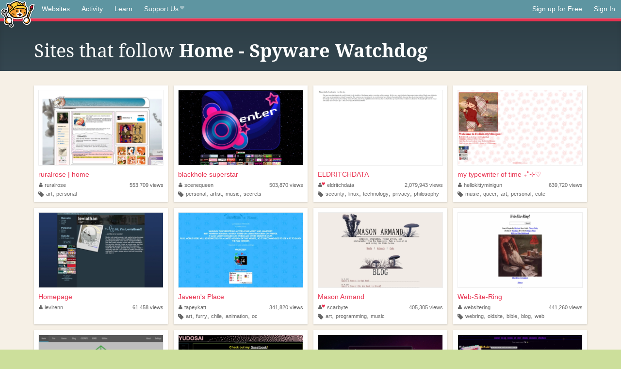

--- FILE ---
content_type: text/html;charset=utf-8
request_url: https://neocities.org/site/spyware/followers
body_size: 12818
content:
<!doctype html>
<html lang="en">
  <head>
    <title>Neocities - Sites that follow spyware</title>

    <meta http-equiv="Content-Type" content="text/html; charset=UTF-8">
<meta name="description"        content="Create and surf awesome websites for free.">

<link rel="canonical" href="https://neocities.org/site/spyware/followers">

<meta property="og:title"       content="Neocities">
<meta property="og:type"        content="website">
<meta property="og:image"       content="https://neocities.org/img/neocities-front-screenshot.jpg">
<meta property="og:description" content="Create and surf awesome websites for free.">

<link rel="icon" type="image/x-icon" href="/img/favicon.png">

<meta name="viewport" content="width=device-width, minimum-scale=1, initial-scale=1">


    <link href="/css/neo.css" rel="stylesheet" type="text/css" media="all">


    <script src="/js/jquery-1.11.0.min.js"></script>

    <script src="/js/highlight/highlight.min.js"></script>
    <link rel="stylesheet" href="/css/highlight/styles/tomorrow-night.css">
    <script>
      hljs.highlightAll()

      document.addEventListener('DOMContentLoaded', function() {
        var eventDateElements = document.querySelectorAll('.local-date-title');
        eventDateElements.forEach(function(element) {
          var timestamp = element.getAttribute('data-timestamp');
          var date = dayjs.unix(timestamp);
          var formattedDate = date.format('MMMM D, YYYY [at] h:mm A');
          element.title = formattedDate;
        });
      });
    </script>
  </head>

  <body class="interior">
    <div class="page">
      <header class="header-Base">

  <nav class="header-Nav clearfix" role="navigation">

    <a href="#!" title="show small screen nav" class="small-Nav">
      <img src="/img/nav-Icon.png" alt="navigation icon" />
    </a>

    <ul class="h-Nav constant-Nav">
        <li>
    <a href="/browse" id="browse-link">Websites</a>
    <script>
      document.addEventListener('DOMContentLoaded', () => {
        const browseLink = document.getElementById('browse-link');

        if (window.location.pathname === '/browse') {
          const params = new URLSearchParams(window.location.search);
          const persistParams = new URLSearchParams();
          const validPattern = /^[a-zA-Z0-9 ]+$/;

          ['sort_by', 'tag'].forEach(key => {
            if (params.has(key)) {
              const value = params.get(key);
              if (value.length <= 25 && validPattern.test(value)) {
                persistParams.set(key, value);
              }
            }
          });

          localStorage.setItem('browseQuery', persistParams.toString());
        }

        const savedQuery = localStorage.getItem('browseQuery');

        if (savedQuery) {
          browseLink.href = `/browse?${savedQuery}`;
        }
      });
    </script>
  </li>
  <li>
    <a href="/activity">Activity</a>
  </li>
  <li>
    <a href="/tutorials">Learn</a>
  </li>

    <li>
      <a href="/supporter">Support Us<i class="fa fa-heart"></i></i></a>
    </li>

    </ul>

    <ul class="status-Nav">
        <li>
          <a href="/#new" class="create-New">Sign up for Free</a>
        </li>
        <li>
          <a href="/signin" class="sign-In">Sign In</a>
        </li>
      </ul>
  </nav>

  <div class="logo int-Logo">
    <a href="/" title="back to home">
      <span class="hidden">Neocities.org</span>
      <img src="/img/cat.png" alt="Neocities.org" />
    </a>
  </div>
</header>

      <div class="header-Outro with-columns browse-page">
  <div class="row content">
    <div class="col col-100">
      <h1>Sites that follow <strong><a href="/site/spyware">Home - Spyware Watchdog</a></strong></h1>
    </div>
  </div>
</div>

<div class="browse-page">

    <ul class="row website-Gallery content int-Gall">
        <li>
          <a href="https://ruralrose.neocities.org" class="neo-Screen-Shot" title="ruralrose | home ">
            <span class="img-Holder" style="background:url(/site_screenshots/21/98/ruralrose/index.html.540x405.webp) no-repeat;">
              <img src="/img/placeholder.png" alt="ruralrose | home " />
            </span>
          </a>
          <div class="title">
            <a href="https://ruralrose.neocities.org" title="ruralrose | home ">ruralrose | home </a>
          </div>
          <div class="site-info">
            <div class="username">
              <a href="/site/ruralrose" title="Profile">
                <i class="fa fa-user"></i>ruralrose
              </a>
            </div>
            <div class="site-stats">
              <a href="/site/ruralrose">
                <span class="show-on-mobile">
                  <i class="fa fa-eye"></i>
                </span>
                  553,709<span class="hide-on-mobile">&nbsp;views</span>

              </a>
            </div>
            <div class="site-tags">
                <i class="fa fa-tag"></i>
                  <a class="" href="/browse?tag=art">art</a>,
                  <a class="" href="/browse?tag=personal">personal</a>
            </div>
          </div>
        </li>
        <li>
          <a href="https://scenequeen.neocities.org" class="neo-Screen-Shot" title="blackhole superstar">
            <span class="img-Holder" style="background:url(/site_screenshots/38/32/scenequeen/index.html.540x405.webp) no-repeat;">
              <img src="/img/placeholder.png" alt="blackhole superstar" />
            </span>
          </a>
          <div class="title">
            <a href="https://scenequeen.neocities.org" title="blackhole superstar">blackhole superstar</a>
          </div>
          <div class="site-info">
            <div class="username">
              <a href="/site/scenequeen" title="Profile">
                <i class="fa fa-user"></i>scenequeen
              </a>
            </div>
            <div class="site-stats">
              <a href="/site/scenequeen">
                <span class="show-on-mobile">
                  <i class="fa fa-eye"></i>
                </span>
                  503,870<span class="hide-on-mobile">&nbsp;views</span>

              </a>
            </div>
            <div class="site-tags">
                <i class="fa fa-tag"></i>
                  <a class="" href="/browse?tag=personal">personal</a>,
                  <a class="" href="/browse?tag=artist">artist</a>,
                  <a class="" href="/browse?tag=music">music</a>,
                  <a class="" href="/browse?tag=secrets">secrets</a>
            </div>
          </div>
        </li>
        <li>
          <a href="https://eldritchdata.neocities.org" class="neo-Screen-Shot" title="ELDRITCHDATA">
            <span class="img-Holder" style="background:url(/site_screenshots/39/53/eldritchdata/index.html.540x405.webp) no-repeat;">
              <img src="/img/placeholder.png" alt="ELDRITCHDATA" />
            </span>
          </a>
          <div class="title">
            <a href="https://eldritchdata.neocities.org" title="ELDRITCHDATA">ELDRITCHDATA</a>
          </div>
          <div class="site-info">
            <div class="username">
              <a href="/site/eldritchdata" title="Profile">
                <i class="fa fa-user"><i class="fa fa-heart"></i></i>eldritchdata
              </a>
            </div>
            <div class="site-stats">
              <a href="/site/eldritchdata">
                <span class="show-on-mobile">
                  <i class="fa fa-eye"></i>
                </span>
                  2,079,943<span class="hide-on-mobile">&nbsp;views</span>

              </a>
            </div>
            <div class="site-tags">
                <i class="fa fa-tag"></i>
                  <a class="" href="/browse?tag=security">security</a>,
                  <a class="" href="/browse?tag=linux">linux</a>,
                  <a class="" href="/browse?tag=technology">technology</a>,
                  <a class="" href="/browse?tag=privacy">privacy</a>,
                  <a class="" href="/browse?tag=philosophy">philosophy</a>
            </div>
          </div>
        </li>
        <li>
          <a href="https://hellokittyminigun.neocities.org" class="neo-Screen-Shot" title="my typewriter of time ₊˚⊹♡">
            <span class="img-Holder" style="background:url(/site_screenshots/34/63/hellokittyminigun/index.html.540x405.webp) no-repeat;">
              <img src="/img/placeholder.png" alt="my typewriter of time ₊˚⊹♡" />
            </span>
          </a>
          <div class="title">
            <a href="https://hellokittyminigun.neocities.org" title="my typewriter of time ₊˚⊹♡">my typewriter of time ₊˚⊹♡</a>
          </div>
          <div class="site-info">
            <div class="username">
              <a href="/site/hellokittyminigun" title="Profile">
                <i class="fa fa-user"></i>hellokittyminigun
              </a>
            </div>
            <div class="site-stats">
              <a href="/site/hellokittyminigun">
                <span class="show-on-mobile">
                  <i class="fa fa-eye"></i>
                </span>
                  639,720<span class="hide-on-mobile">&nbsp;views</span>

              </a>
            </div>
            <div class="site-tags">
                <i class="fa fa-tag"></i>
                  <a class="" href="/browse?tag=music">music</a>,
                  <a class="" href="/browse?tag=queer">queer</a>,
                  <a class="" href="/browse?tag=art">art</a>,
                  <a class="" href="/browse?tag=personal">personal</a>,
                  <a class="" href="/browse?tag=cute">cute</a>
            </div>
          </div>
        </li>
        <li>
          <a href="https://levirenn.neocities.org" class="neo-Screen-Shot" title="Homepage">
            <span class="img-Holder" style="background:url(/site_screenshots/29/01/levirenn/index.html.540x405.webp) no-repeat;">
              <img src="/img/placeholder.png" alt="Homepage" />
            </span>
          </a>
          <div class="title">
            <a href="https://levirenn.neocities.org" title="Homepage">Homepage</a>
          </div>
          <div class="site-info">
            <div class="username">
              <a href="/site/levirenn" title="Profile">
                <i class="fa fa-user"></i>levirenn
              </a>
            </div>
            <div class="site-stats">
              <a href="/site/levirenn">
                <span class="show-on-mobile">
                  <i class="fa fa-eye"></i>
                </span>
                  61,458<span class="hide-on-mobile">&nbsp;views</span>

              </a>
            </div>
            <div class="site-tags">
            </div>
          </div>
        </li>
        <li>
          <a href="https://tapeykatt.neocities.org" class="neo-Screen-Shot" title="Javeen&#39;s Place">
            <span class="img-Holder" style="background:url(/site_screenshots/29/29/tapeykatt/index.html.540x405.webp) no-repeat;">
              <img src="/img/placeholder.png" alt="Javeen&#39;s Place" />
            </span>
          </a>
          <div class="title">
            <a href="https://tapeykatt.neocities.org" title="Javeen&#39;s Place">Javeen&#39;s Place</a>
          </div>
          <div class="site-info">
            <div class="username">
              <a href="/site/tapeykatt" title="Profile">
                <i class="fa fa-user"></i>tapeykatt
              </a>
            </div>
            <div class="site-stats">
              <a href="/site/tapeykatt">
                <span class="show-on-mobile">
                  <i class="fa fa-eye"></i>
                </span>
                  341,820<span class="hide-on-mobile">&nbsp;views</span>

              </a>
            </div>
            <div class="site-tags">
                <i class="fa fa-tag"></i>
                  <a class="" href="/browse?tag=art">art</a>,
                  <a class="" href="/browse?tag=furry">furry</a>,
                  <a class="" href="/browse?tag=chile">chile</a>,
                  <a class="" href="/browse?tag=animation">animation</a>,
                  <a class="" href="/browse?tag=oc">oc</a>
            </div>
          </div>
        </li>
        <li>
          <a href="https://masonarmand.com" class="neo-Screen-Shot" title="Mason Armand">
            <span class="img-Holder" style="background:url(/site_screenshots/27/08/scarbyte/index.html.540x405.webp) no-repeat;">
              <img src="/img/placeholder.png" alt="Mason Armand" />
            </span>
          </a>
          <div class="title">
            <a href="https://masonarmand.com" title="Mason Armand">Mason Armand</a>
          </div>
          <div class="site-info">
            <div class="username">
              <a href="/site/scarbyte" title="Profile">
                <i class="fa fa-user"><i class="fa fa-heart"></i></i>scarbyte
              </a>
            </div>
            <div class="site-stats">
              <a href="/site/scarbyte">
                <span class="show-on-mobile">
                  <i class="fa fa-eye"></i>
                </span>
                  405,305<span class="hide-on-mobile">&nbsp;views</span>

              </a>
            </div>
            <div class="site-tags">
                <i class="fa fa-tag"></i>
                  <a class="" href="/browse?tag=art">art</a>,
                  <a class="" href="/browse?tag=programming">programming</a>,
                  <a class="" href="/browse?tag=music">music</a>
            </div>
          </div>
        </li>
        <li>
          <a href="https://websitering.neocities.org" class="neo-Screen-Shot" title="Web-Site-Ring">
            <span class="img-Holder" style="background:url(/site_screenshots/28/65/websitering/index.html.540x405.webp) no-repeat;">
              <img src="/img/placeholder.png" alt="Web-Site-Ring" />
            </span>
          </a>
          <div class="title">
            <a href="https://websitering.neocities.org" title="Web-Site-Ring">Web-Site-Ring</a>
          </div>
          <div class="site-info">
            <div class="username">
              <a href="/site/websitering" title="Profile">
                <i class="fa fa-user"></i>websitering
              </a>
            </div>
            <div class="site-stats">
              <a href="/site/websitering">
                <span class="show-on-mobile">
                  <i class="fa fa-eye"></i>
                </span>
                  441,260<span class="hide-on-mobile">&nbsp;views</span>

              </a>
            </div>
            <div class="site-tags">
                <i class="fa fa-tag"></i>
                  <a class="" href="/browse?tag=webring">webring</a>,
                  <a class="" href="/browse?tag=oldsite">oldsite</a>,
                  <a class="" href="/browse?tag=bible">bible</a>,
                  <a class="" href="/browse?tag=blog">blog</a>,
                  <a class="" href="/browse?tag=web">web</a>
            </div>
          </div>
        </li>
        <li>
          <a href="https://cerebraldatabank.neocities.org" class="neo-Screen-Shot" title="CerebralDatabank&#39;s Website">
            <span class="img-Holder" style="background:url(/site_screenshots/33/49/cerebraldatabank/index.html.540x405.webp) no-repeat;">
              <img src="/img/placeholder.png" alt="CerebralDatabank&#39;s Website" />
            </span>
          </a>
          <div class="title">
            <a href="https://cerebraldatabank.neocities.org" title="CerebralDatabank&#39;s Website">CerebralDatabank&#39;s Website</a>
          </div>
          <div class="site-info">
            <div class="username">
              <a href="/site/cerebraldatabank" title="Profile">
                <i class="fa fa-user"></i>cerebraldatabank
              </a>
            </div>
            <div class="site-stats">
              <a href="/site/cerebraldatabank">
                <span class="show-on-mobile">
                  <i class="fa fa-eye"></i>
                </span>
                  1,288,287<span class="hide-on-mobile">&nbsp;views</span>

              </a>
            </div>
            <div class="site-tags">
                <i class="fa fa-tag"></i>
                  <a class="" href="/browse?tag=programming">programming</a>,
                  <a class="" href="/browse?tag=computergames">computergames</a>,
                  <a class="" href="/browse?tag=minecraft">minecraft</a>,
                  <a class="" href="/browse?tag=technology">technology</a>,
                  <a class="" href="/browse?tag=computers">computers</a>
            </div>
          </div>
        </li>
        <li>
          <a href="https://yudo.cc" class="neo-Screen-Shot" title="wass good">
            <span class="img-Holder" style="background:url(/site_screenshots/29/31/yudosai/index.html.540x405.webp) no-repeat;">
              <img src="/img/placeholder.png" alt="wass good" />
            </span>
          </a>
          <div class="title">
            <a href="https://yudo.cc" title="wass good">wass good</a>
          </div>
          <div class="site-info">
            <div class="username">
              <a href="/site/yudosai" title="Profile">
                <i class="fa fa-user"><i class="fa fa-heart"></i></i>yudosai
              </a>
            </div>
            <div class="site-stats">
              <a href="/site/yudosai">
                <span class="show-on-mobile">
                  <i class="fa fa-eye"></i>
                </span>
                  743,079<span class="hide-on-mobile">&nbsp;views</span>

              </a>
            </div>
            <div class="site-tags">
                <i class="fa fa-tag"></i>
                  <a class="" href="/browse?tag=cyberpunk">cyberpunk</a>,
                  <a class="" href="/browse?tag=music">music</a>,
                  <a class="" href="/browse?tag=art">art</a>,
                  <a class="" href="/browse?tag=fun">fun</a>,
                  <a class="" href="/browse?tag=vr">vr</a>
            </div>
          </div>
        </li>
        <li>
          <a href="https://americasdecline.neocities.org" class="neo-Screen-Shot" title="welcome to aͣmͫeͤrͬiͥcͨaͣ&#39;́s͛ dͩeͤcͨliͥneͤ">
            <span class="img-Holder" style="background:url(/site_screenshots/31/71/americasdecline/index.html.540x405.webp) no-repeat;">
              <img src="/img/placeholder.png" alt="welcome to aͣmͫeͤrͬiͥcͨaͣ&#39;́s͛ dͩeͤcͨliͥneͤ" />
            </span>
          </a>
          <div class="title">
            <a href="https://americasdecline.neocities.org" title="welcome to aͣmͫeͤrͬiͥcͨaͣ&#39;́s͛ dͩeͤcͨliͥneͤ">welcome to aͣmͫeͤrͬiͥcͨaͣ&#39;́s...</a>
          </div>
          <div class="site-info">
            <div class="username">
              <a href="/site/americasdecline" title="Profile">
                <i class="fa fa-user"><i class="fa fa-heart"></i></i>americasdecline
              </a>
            </div>
            <div class="site-stats">
              <a href="/site/americasdecline">
                <span class="show-on-mobile">
                  <i class="fa fa-eye"></i>
                </span>
                  408,547<span class="hide-on-mobile">&nbsp;views</span>

              </a>
            </div>
            <div class="site-tags">
                <i class="fa fa-tag"></i>
                  <a class="" href="/browse?tag=personal">personal</a>,
                  <a class="" href="/browse?tag=popculture">popculture</a>,
                  <a class="" href="/browse?tag=art">art</a>,
                  <a class="" href="/browse?tag=nostalgia">nostalgia</a>,
                  <a class="" href="/browse?tag=lgbt">lgbt</a>
            </div>
          </div>
        </li>
        <li>
          <a href="https://joppiesaus.neocities.org" class="neo-Screen-Shot" title="The website of joppiesaus">
            <span class="img-Holder" style="background:url(/site_screenshots/86/18/joppiesaus/index.html.540x405.webp) no-repeat;">
              <img src="/img/placeholder.png" alt="The website of joppiesaus" />
            </span>
          </a>
          <div class="title">
            <a href="https://joppiesaus.neocities.org" title="The website of joppiesaus">The website of joppiesaus</a>
          </div>
          <div class="site-info">
            <div class="username">
              <a href="/site/joppiesaus" title="Profile">
                <i class="fa fa-user"><i class="fa fa-heart"></i></i>joppiesaus
              </a>
            </div>
            <div class="site-stats">
              <a href="/site/joppiesaus">
                <span class="show-on-mobile">
                  <i class="fa fa-eye"></i>
                </span>
                  575,537<span class="hide-on-mobile">&nbsp;views</span>

              </a>
            </div>
            <div class="site-tags">
                <i class="fa fa-tag"></i>
                  <a class="" href="/browse?tag=programming">programming</a>,
                  <a class="" href="/browse?tag=art">art</a>,
                  <a class="" href="/browse?tag=cats">cats</a>
            </div>
          </div>
        </li>
        <li>
          <a href="https://tangotrail.neocities.org" class="neo-Screen-Shot" title="hi! click to enter">
            <span class="img-Holder" style="background:url(/site_screenshots/13/70/tangotrail/index.html.540x405.webp) no-repeat;">
              <img src="/img/placeholder.png" alt="hi! click to enter" />
            </span>
          </a>
          <div class="title">
            <a href="https://tangotrail.neocities.org" title="hi! click to enter">hi! click to enter</a>
          </div>
          <div class="site-info">
            <div class="username">
              <a href="/site/tangotrail" title="Profile">
                <i class="fa fa-user"><i class="fa fa-heart"></i></i>tangotrail
              </a>
            </div>
            <div class="site-stats">
              <a href="/site/tangotrail">
                <span class="show-on-mobile">
                  <i class="fa fa-eye"></i>
                </span>
                  491,973<span class="hide-on-mobile">&nbsp;views</span>

              </a>
            </div>
            <div class="site-tags">
                <i class="fa fa-tag"></i>
                  <a class="" href="/browse?tag=characters">characters</a>,
                  <a class="" href="/browse?tag=personal">personal</a>,
                  <a class="" href="/browse?tag=art">art</a>,
                  <a class="" href="/browse?tag=comics">comics</a>,
                  <a class="" href="/browse?tag=lgbt">lgbt</a>
            </div>
          </div>
        </li>
        <li>
          <a href="https://shinyexe.neocities.org" class="neo-Screen-Shot" title="jamie&#39;s epic web zone">
            <span class="img-Holder" style="background:url(/site_screenshots/19/50/shinyexe/index.html.540x405.webp) no-repeat;">
              <img src="/img/placeholder.png" alt="jamie&#39;s epic web zone" />
            </span>
          </a>
          <div class="title">
            <a href="https://shinyexe.neocities.org" title="jamie&#39;s epic web zone">jamie&#39;s epic web zone</a>
          </div>
          <div class="site-info">
            <div class="username">
              <a href="/site/shinyexe" title="Profile">
                <i class="fa fa-user"></i>shinyexe
              </a>
            </div>
            <div class="site-stats">
              <a href="/site/shinyexe">
                <span class="show-on-mobile">
                  <i class="fa fa-eye"></i>
                </span>
                  974,049<span class="hide-on-mobile">&nbsp;views</span>

              </a>
            </div>
            <div class="site-tags">
                <i class="fa fa-tag"></i>
                  <a class="" href="/browse?tag=personal">personal</a>,
                  <a class="" href="/browse?tag=videogames">videogames</a>,
                  <a class="" href="/browse?tag=pixel">pixel</a>,
                  <a class="" href="/browse?tag=pokemon">pokemon</a>,
                  <a class="" href="/browse?tag=lgbt">lgbt</a>
            </div>
          </div>
        </li>
        <li>
          <a href="https://hellstarares.rip" class="neo-Screen-Shot" title="✧ARES✧">
            <span class="img-Holder" style="background:url(/site_screenshots/20/58/hellstarares/index.html.540x405.webp) no-repeat;">
              <img src="/img/placeholder.png" alt="✧ARES✧" />
            </span>
          </a>
          <div class="title">
            <a href="https://hellstarares.rip" title="✧ARES✧">✧ARES✧</a>
          </div>
          <div class="site-info">
            <div class="username">
              <a href="/site/hellstarares" title="Profile">
                <i class="fa fa-user"><i class="fa fa-heart"></i></i>hellstarares
              </a>
            </div>
            <div class="site-stats">
              <a href="/site/hellstarares">
                <span class="show-on-mobile">
                  <i class="fa fa-eye"></i>
                </span>
                  472,390<span class="hide-on-mobile">&nbsp;views</span>

              </a>
            </div>
            <div class="site-tags">
                <i class="fa fa-tag"></i>
                  <a class="" href="/browse?tag=art">art</a>,
                  <a class="" href="/browse?tag=projectmoon">projectmoon</a>,
                  <a class="" href="/browse?tag=limbuscompany">limbuscompany</a>,
                  <a class="" href="/browse?tag=personal">personal</a>
            </div>
          </div>
        </li>
        <li>
          <a href="https://lethalcompound.net" class="neo-Screen-Shot" title="Home :: Lethal Compound">
            <span class="img-Holder" style="background:url(/site_screenshots/32/81/lethalcompound/index.html.540x405.webp) no-repeat;">
              <img src="/img/placeholder.png" alt="Home :: Lethal Compound" />
            </span>
          </a>
          <div class="title">
            <a href="https://lethalcompound.net" title="Home :: Lethal Compound">Home :: Lethal Compound</a>
          </div>
          <div class="site-info">
            <div class="username">
              <a href="/site/lethalcompound" title="Profile">
                <i class="fa fa-user"><i class="fa fa-heart"></i></i>lethalcompound
              </a>
            </div>
            <div class="site-stats">
              <a href="/site/lethalcompound">
                <span class="show-on-mobile">
                  <i class="fa fa-eye"></i>
                </span>
                  829,456<span class="hide-on-mobile">&nbsp;views</span>

              </a>
            </div>
            <div class="site-tags">
                <i class="fa fa-tag"></i>
                  <a class="" href="/browse?tag=personal">personal</a>,
                  <a class="" href="/browse?tag=music">music</a>,
                  <a class="" href="/browse?tag=design">design</a>,
                  <a class="" href="/browse?tag=diary">diary</a>,
                  <a class="" href="/browse?tag=oldweb">oldweb</a>
            </div>
          </div>
        </li>
        <li>
          <a href="https://danimotora.online" class="neo-Screen-Shot" title="Danimotora">
            <span class="img-Holder" style="background:url(/site_screenshots/22/26/danimotora/index.html.540x405.webp) no-repeat;">
              <img src="/img/placeholder.png" alt="Danimotora" />
            </span>
          </a>
          <div class="title">
            <a href="https://danimotora.online" title="Danimotora">Danimotora</a>
          </div>
          <div class="site-info">
            <div class="username">
              <a href="/site/danimotora" title="Profile">
                <i class="fa fa-user"><i class="fa fa-heart"></i></i>danimotora
              </a>
            </div>
            <div class="site-stats">
              <a href="/site/danimotora">
                <span class="show-on-mobile">
                  <i class="fa fa-eye"></i>
                </span>
                  377,132<span class="hide-on-mobile">&nbsp;views</span>

              </a>
            </div>
            <div class="site-tags">
                <i class="fa fa-tag"></i>
                  <a class="" href="/browse?tag=digitalart">digitalart</a>,
                  <a class="" href="/browse?tag=videogames">videogames</a>,
                  <a class="" href="/browse?tag=portfolio">portfolio</a>,
                  <a class="" href="/browse?tag=art">art</a>,
                  <a class="" href="/browse?tag=painting">painting</a>
            </div>
          </div>
        </li>
        <li>
          <a href="https://saltedslug.net" class="neo-Screen-Shot" title="saltedslug.net | index">
            <span class="img-Holder" style="background:url(/site_screenshots/28/16/saltedslug/index.html.540x405.webp) no-repeat;">
              <img src="/img/placeholder.png" alt="saltedslug.net | index" />
            </span>
          </a>
          <div class="title">
            <a href="https://saltedslug.net" title="saltedslug.net | index">saltedslug.net | index</a>
          </div>
          <div class="site-info">
            <div class="username">
              <a href="/site/saltedslug" title="Profile">
                <i class="fa fa-user"><i class="fa fa-heart"></i></i>saltedslug
              </a>
            </div>
            <div class="site-stats">
              <a href="/site/saltedslug">
                <span class="show-on-mobile">
                  <i class="fa fa-eye"></i>
                </span>
                  666,550<span class="hide-on-mobile">&nbsp;views</span>

              </a>
            </div>
            <div class="site-tags">
                <i class="fa fa-tag"></i>
                  <a class="" href="/browse?tag=art">art</a>,
                  <a class="" href="/browse?tag=music">music</a>,
                  <a class="" href="/browse?tag=technology">technology</a>,
                  <a class="" href="/browse?tag=graphics">graphics</a>,
                  <a class="" href="/browse?tag=queer">queer</a>
            </div>
          </div>
        </li>
        <li>
          <a href="https://teomodo.net" class="neo-Screen-Shot" title="TEOMODO">
            <span class="img-Holder" style="background:url(/site_screenshots/24/20/teomodo/index.html.540x405.webp) no-repeat;">
              <img src="/img/placeholder.png" alt="TEOMODO" />
            </span>
          </a>
          <div class="title">
            <a href="https://teomodo.net" title="TEOMODO">TEOMODO</a>
          </div>
          <div class="site-info">
            <div class="username">
              <a href="/site/teomodo" title="Profile">
                <i class="fa fa-user"><i class="fa fa-heart"></i></i>teomodo
              </a>
            </div>
            <div class="site-stats">
              <a href="/site/teomodo">
                <span class="show-on-mobile">
                  <i class="fa fa-eye"></i>
                </span>
                  291,760<span class="hide-on-mobile">&nbsp;views</span>

              </a>
            </div>
            <div class="site-tags">
                <i class="fa fa-tag"></i>
                  <a class="" href="/browse?tag=art">art</a>,
                  <a class="" href="/browse?tag=comics">comics</a>,
                  <a class="" href="/browse?tag=writing">writing</a>,
                  <a class="" href="/browse?tag=blog">blog</a>,
                  <a class="" href="/browse?tag=webcomic">webcomic</a>
            </div>
          </div>
        </li>
        <li>
          <a href="https://stupidgamer201.neocities.org" class="neo-Screen-Shot" title="Stup&#39;s Walls">
            <span class="img-Holder" style="background:url(/site_screenshots/69/36/stupidgamer201/index.html.540x405.webp) no-repeat;">
              <img src="/img/placeholder.png" alt="Stup&#39;s Walls" />
            </span>
          </a>
          <div class="title">
            <a href="https://stupidgamer201.neocities.org" title="Stup&#39;s Walls">Stup&#39;s Walls</a>
          </div>
          <div class="site-info">
            <div class="username">
              <a href="/site/stupidgamer201" title="Profile">
                <i class="fa fa-user"></i>stupidgamer201
              </a>
            </div>
            <div class="site-stats">
              <a href="/site/stupidgamer201">
                <span class="show-on-mobile">
                  <i class="fa fa-eye"></i>
                </span>
                  63,728<span class="hide-on-mobile">&nbsp;views</span>

              </a>
            </div>
            <div class="site-tags">
                <i class="fa fa-tag"></i>
                  <a class="" href="/browse?tag=personalwebsite">personalwebsite</a>,
                  <a class="" href="/browse?tag=art">art</a>,
                  <a class="" href="/browse?tag=characters">characters</a>,
                  <a class="" href="/browse?tag=lore">lore</a>,
                  <a class="" href="/browse?tag=ocs">ocs</a>
            </div>
          </div>
        </li>
        <li>
          <a href="https://jettsecret.neocities.org" class="neo-Screen-Shot" title="The Secret Site of Jett Secret">
            <span class="img-Holder" style="background:url(/site_screenshots/40/08/jettsecret/index.html.540x405.webp) no-repeat;">
              <img src="/img/placeholder.png" alt="The Secret Site of Jett Secret" />
            </span>
          </a>
          <div class="title">
            <a href="https://jettsecret.neocities.org" title="The Secret Site of Jett Secret">The Secret Site of Jett Secr...</a>
          </div>
          <div class="site-info">
            <div class="username">
              <a href="/site/jettsecret" title="Profile">
                <i class="fa fa-user"><i class="fa fa-heart"></i></i>jettsecret
              </a>
            </div>
            <div class="site-stats">
              <a href="/site/jettsecret">
                <span class="show-on-mobile">
                  <i class="fa fa-eye"></i>
                </span>
                  196,150<span class="hide-on-mobile">&nbsp;views</span>

              </a>
            </div>
            <div class="site-tags">
                <i class="fa fa-tag"></i>
                  <a class="" href="/browse?tag=math">math</a>,
                  <a class="" href="/browse?tag=programming">programming</a>,
                  <a class="" href="/browse?tag=personal">personal</a>,
                  <a class="" href="/browse?tag=nostalgia">nostalgia</a>,
                  <a class="" href="/browse?tag=queer">queer</a>
            </div>
          </div>
        </li>
        <li>
          <a href="https://likho.neocities.org" class="neo-Screen-Shot" title="Likhy’s Dark Book">
            <span class="img-Holder" style="background:url(/site_screenshots/38/98/likho/index.html.540x405.webp) no-repeat;">
              <img src="/img/placeholder.png" alt="Likhy’s Dark Book" />
            </span>
          </a>
          <div class="title">
            <a href="https://likho.neocities.org" title="Likhy’s Dark Book">Likhy’s Dark Book</a>
          </div>
          <div class="site-info">
            <div class="username">
              <a href="/site/likho" title="Profile">
                <i class="fa fa-user"></i>likho
              </a>
            </div>
            <div class="site-stats">
              <a href="/site/likho">
                <span class="show-on-mobile">
                  <i class="fa fa-eye"></i>
                </span>
                  199,575<span class="hide-on-mobile">&nbsp;views</span>

              </a>
            </div>
            <div class="site-tags">
                <i class="fa fa-tag"></i>
                  <a class="" href="/browse?tag=writing">writing</a>,
                  <a class="" href="/browse?tag=fanfiction">fanfiction</a>,
                  <a class="" href="/browse?tag=blog">blog</a>,
                  <a class="" href="/browse?tag=programming">programming</a>,
                  <a class="" href="/browse?tag=fandom">fandom</a>
            </div>
          </div>
        </li>
        <li>
          <a href="https://caesar.wtf" class="neo-Screen-Shot" title="Caesár">
            <span class="img-Holder" style="background:url(/site_screenshots/14/15/appolinaire/index.html.540x405.webp) no-repeat;">
              <img src="/img/placeholder.png" alt="Caesár" />
            </span>
          </a>
          <div class="title">
            <a href="https://caesar.wtf" title="Caesár">Caesár</a>
          </div>
          <div class="site-info">
            <div class="username">
              <a href="/site/appolinaire" title="Profile">
                <i class="fa fa-user"><i class="fa fa-heart"></i></i>appolinaire
              </a>
            </div>
            <div class="site-stats">
              <a href="/site/appolinaire">
                <span class="show-on-mobile">
                  <i class="fa fa-eye"></i>
                </span>
                  178,218<span class="hide-on-mobile">&nbsp;views</span>

              </a>
            </div>
            <div class="site-tags">
                <i class="fa fa-tag"></i>
                  <a class="" href="/browse?tag=webpunk">webpunk</a>,
                  <a class="" href="/browse?tag=netart">netart</a>,
                  <a class="" href="/browse?tag=art">art</a>,
                  <a class="" href="/browse?tag=vaporwave">vaporwave</a>,
                  <a class="" href="/browse?tag=webcore">webcore</a>
            </div>
          </div>
        </li>
        <li>
          <a href="https://friday-girl.neocities.org" class="neo-Screen-Shot" title="Welcome to Disappointment Central">
            <span class="img-Holder" style="background:url(/site_screenshots/92/06/friday-girl/index.html.540x405.webp) no-repeat;">
              <img src="/img/placeholder.png" alt="Welcome to Disappointment Central" />
            </span>
          </a>
          <div class="title">
            <a href="https://friday-girl.neocities.org" title="Welcome to Disappointment Central">Welcome to Disappointment Ce...</a>
          </div>
          <div class="site-info">
            <div class="username">
              <a href="/site/friday-girl" title="Profile">
                <i class="fa fa-user"></i>friday-girl
              </a>
            </div>
            <div class="site-stats">
              <a href="/site/friday-girl">
                <span class="show-on-mobile">
                  <i class="fa fa-eye"></i>
                </span>
                  113,628<span class="hide-on-mobile">&nbsp;views</span>

              </a>
            </div>
            <div class="site-tags">
                <i class="fa fa-tag"></i>
                  <a class="" href="/browse?tag=personal">personal</a>,
                  <a class="" href="/browse?tag=disappointment">disappointment</a>,
                  <a class="" href="/browse?tag=mud">mud</a>
            </div>
          </div>
        </li>
        <li>
          <a href="https://transgender.money" class="neo-Screen-Shot" title="david&#39;s world">
            <span class="img-Holder" style="background:url(/site_screenshots/27/27/blobject/index.html.540x405.webp) no-repeat;">
              <img src="/img/placeholder.png" alt="david&#39;s world" />
            </span>
          </a>
          <div class="title">
            <a href="https://transgender.money" title="david&#39;s world">david&#39;s world</a>
          </div>
          <div class="site-info">
            <div class="username">
              <a href="/site/blobject" title="Profile">
                <i class="fa fa-user"><i class="fa fa-heart"></i></i>blobject
              </a>
            </div>
            <div class="site-stats">
              <a href="/site/blobject">
                <span class="show-on-mobile">
                  <i class="fa fa-eye"></i>
                </span>
                  648,332<span class="hide-on-mobile">&nbsp;views</span>

              </a>
            </div>
            <div class="site-tags">
                <i class="fa fa-tag"></i>
                  <a class="" href="/browse?tag=personal">personal</a>,
                  <a class="" href="/browse?tag=transgender">transgender</a>
            </div>
          </div>
        </li>
        <li>
          <a href="https://shwintykat.neocities.org" class="neo-Screen-Shot" title="The Meerkat&#39;s Burrow">
            <span class="img-Holder" style="background:url(/site_screenshots/38/65/shwintykat/index.html.540x405.webp) no-repeat;">
              <img src="/img/placeholder.png" alt="The Meerkat&#39;s Burrow" />
            </span>
          </a>
          <div class="title">
            <a href="https://shwintykat.neocities.org" title="The Meerkat&#39;s Burrow">The Meerkat&#39;s Burrow</a>
          </div>
          <div class="site-info">
            <div class="username">
              <a href="/site/shwintykat" title="Profile">
                <i class="fa fa-user"></i>shwintykat
              </a>
            </div>
            <div class="site-stats">
              <a href="/site/shwintykat">
                <span class="show-on-mobile">
                  <i class="fa fa-eye"></i>
                </span>
                  257,855<span class="hide-on-mobile">&nbsp;views</span>

              </a>
            </div>
            <div class="site-tags">
                <i class="fa fa-tag"></i>
                  <a class="" href="/browse?tag=personal">personal</a>,
                  <a class="" href="/browse?tag=furry">furry</a>,
                  <a class="" href="/browse?tag=cyberpets">cyberpets</a>,
                  <a class="" href="/browse?tag=nostalgia">nostalgia</a>,
                  <a class="" href="/browse?tag=unicorns">unicorns</a>
            </div>
          </div>
        </li>
        <li>
          <a href="https://space-bar.neocities.org" class="neo-Screen-Shot" title="🆂🅿🅰🅲🅴👽🅱🅰🆁">
            <span class="img-Holder" style="background:url(/site_screenshots/28/66/space-bar/index.html.540x405.webp) no-repeat;">
              <img src="/img/placeholder.png" alt="🆂🅿🅰🅲🅴👽🅱🅰🆁" />
            </span>
          </a>
          <div class="title">
            <a href="https://space-bar.neocities.org" title="🆂🅿🅰🅲🅴👽🅱🅰🆁">🆂🅿🅰🅲🅴👽🅱🅰🆁</a>
          </div>
          <div class="site-info">
            <div class="username">
              <a href="/site/space-bar" title="Profile">
                <i class="fa fa-user"></i>space-bar
              </a>
            </div>
            <div class="site-stats">
              <a href="/site/space-bar">
                <span class="show-on-mobile">
                  <i class="fa fa-eye"></i>
                </span>
                  557,259<span class="hide-on-mobile">&nbsp;views</span>

              </a>
            </div>
            <div class="site-tags">
                <i class="fa fa-tag"></i>
                  <a class="" href="/browse?tag=bar">bar</a>,
                  <a class="" href="/browse?tag=space">space</a>,
                  <a class="" href="/browse?tag=forum">forum</a>,
                  <a class="" href="/browse?tag=trans">trans</a>,
                  <a class="" href="/browse?tag=queer">queer</a>
            </div>
          </div>
        </li>
        <li>
          <a href="https://smokeyjoint.neocities.org" class="neo-Screen-Shot" title="Happy Dancing Flowers">
            <span class="img-Holder" style="background:url(/site_screenshots/22/89/smokeyjoint/index.html.540x405.webp) no-repeat;">
              <img src="/img/placeholder.png" alt="Happy Dancing Flowers" />
            </span>
          </a>
          <div class="title">
            <a href="https://smokeyjoint.neocities.org" title="Happy Dancing Flowers">Happy Dancing Flowers</a>
          </div>
          <div class="site-info">
            <div class="username">
              <a href="/site/smokeyjoint" title="Profile">
                <i class="fa fa-user"></i>smokeyjoint
              </a>
            </div>
            <div class="site-stats">
              <a href="/site/smokeyjoint">
                <span class="show-on-mobile">
                  <i class="fa fa-eye"></i>
                </span>
                  401,687<span class="hide-on-mobile">&nbsp;views</span>

              </a>
            </div>
            <div class="site-tags">
                <i class="fa fa-tag"></i>
                  <a class="" href="/browse?tag=internet">internet</a>,
                  <a class="" href="/browse?tag=90s">90s</a>,
                  <a class="" href="/browse?tag=personal">personal</a>,
                  <a class="" href="/browse?tag=website">website</a>,
                  <a class="" href="/browse?tag=art">art</a>
            </div>
          </div>
        </li>
        <li>
          <a href="https://dimwit.neocities.org" class="neo-Screen-Shot" title="✭dimwit✭">
            <span class="img-Holder" style="background:url(/site_screenshots/34/41/dimwit/index.html.540x405.webp) no-repeat;">
              <img src="/img/placeholder.png" alt="✭dimwit✭" />
            </span>
          </a>
          <div class="title">
            <a href="https://dimwit.neocities.org" title="✭dimwit✭">✭dimwit✭</a>
          </div>
          <div class="site-info">
            <div class="username">
              <a href="/site/dimwit" title="Profile">
                <i class="fa fa-user"><i class="fa fa-heart"></i></i>dimwit
              </a>
            </div>
            <div class="site-stats">
              <a href="/site/dimwit">
                <span class="show-on-mobile">
                  <i class="fa fa-eye"></i>
                </span>
                  318,381<span class="hide-on-mobile">&nbsp;views</span>

              </a>
            </div>
            <div class="site-tags">
                <i class="fa fa-tag"></i>
                  <a class="" href="/browse?tag=art">art</a>,
                  <a class="" href="/browse?tag=music">music</a>,
                  <a class="" href="/browse?tag=video">video</a>,
                  <a class="" href="/browse?tag=90s">90s</a>,
                  <a class="" href="/browse?tag=2000s">2000s</a>
            </div>
          </div>
        </li>
        <li>
          <a href="https://aquamiki.neocities.org" class="neo-Screen-Shot" title="Miki&#39;s Otome Oasis">
            <span class="img-Holder" style="background:url(/site_screenshots/40/42/aquamiki/index.html.540x405.webp) no-repeat;">
              <img src="/img/placeholder.png" alt="Miki&#39;s Otome Oasis" />
            </span>
          </a>
          <div class="title">
            <a href="https://aquamiki.neocities.org" title="Miki&#39;s Otome Oasis">Miki&#39;s Otome Oasis</a>
          </div>
          <div class="site-info">
            <div class="username">
              <a href="/site/aquamiki" title="Profile">
                <i class="fa fa-user"></i>aquamiki
              </a>
            </div>
            <div class="site-stats">
              <a href="/site/aquamiki">
                <span class="show-on-mobile">
                  <i class="fa fa-eye"></i>
                </span>
                  360,224<span class="hide-on-mobile">&nbsp;views</span>

              </a>
            </div>
            <div class="site-tags">
                <i class="fa fa-tag"></i>
                  <a class="" href="/browse?tag=otome">otome</a>,
                  <a class="" href="/browse?tag=anime">anime</a>,
                  <a class="" href="/browse?tag=blog">blog</a>,
                  <a class="" href="/browse?tag=games">games</a>,
                  <a class="" href="/browse?tag=personal">personal</a>
            </div>
          </div>
        </li>
        <li>
          <a href="https://cidoku.neocities.org" class="neo-Screen-Shot" title="cidoku.net">
            <span class="img-Holder" style="background:url(/site_screenshots/41/96/cidoku/index.html.540x405.webp) no-repeat;">
              <img src="/img/placeholder.png" alt="cidoku.net" />
            </span>
          </a>
          <div class="title">
            <a href="https://cidoku.neocities.org" title="cidoku.net">cidoku.net</a>
          </div>
          <div class="site-info">
            <div class="username">
              <a href="/site/cidoku" title="Profile">
                <i class="fa fa-user"></i>cidoku
              </a>
            </div>
            <div class="site-stats">
              <a href="/site/cidoku">
                <span class="show-on-mobile">
                  <i class="fa fa-eye"></i>
                </span>
                  14,789<span class="hide-on-mobile">&nbsp;views</span>

              </a>
            </div>
            <div class="site-tags">
                <i class="fa fa-tag"></i>
                  <a class="" href="/browse?tag=chile">chile</a>,
                  <a class="" href="/browse?tag=flash">flash</a>,
                  <a class="" href="/browse?tag=music">music</a>,
                  <a class="" href="/browse?tag=links">links</a>,
                  <a class="" href="/browse?tag=espanol">espanol</a>
            </div>
          </div>
        </li>
        <li>
          <a href="https://culturalwasteland.neocities.org" class="neo-Screen-Shot" title="Cultural Wasteland">
            <span class="img-Holder" style="background:url(/site_screenshots/24/27/culturalwasteland/index.html.540x405.webp) no-repeat;">
              <img src="/img/placeholder.png" alt="Cultural Wasteland" />
            </span>
          </a>
          <div class="title">
            <a href="https://culturalwasteland.neocities.org" title="Cultural Wasteland">Cultural Wasteland</a>
          </div>
          <div class="site-info">
            <div class="username">
              <a href="/site/culturalwasteland" title="Profile">
                <i class="fa fa-user"></i>culturalwasteland
              </a>
            </div>
            <div class="site-stats">
              <a href="/site/culturalwasteland">
                <span class="show-on-mobile">
                  <i class="fa fa-eye"></i>
                </span>
                  66,715<span class="hide-on-mobile">&nbsp;views</span>

              </a>
            </div>
            <div class="site-tags">
                <i class="fa fa-tag"></i>
                  <a class="" href="/browse?tag=art">art</a>,
                  <a class="" href="/browse?tag=technology">technology</a>,
                  <a class="" href="/browse?tag=horror">horror</a>,
                  <a class="" href="/browse?tag=everything">everything</a>,
                  <a class="" href="/browse?tag=hypermedia">hypermedia</a>
            </div>
          </div>
        </li>
        <li>
          <a href="https://vm70.neocities.org" class="neo-Screen-Shot" title="VM’s Numbers Station">
            <span class="img-Holder" style="background:url(/site_screenshots/25/79/vm70/index.html.540x405.webp) no-repeat;">
              <img src="/img/placeholder.png" alt="VM’s Numbers Station" />
            </span>
          </a>
          <div class="title">
            <a href="https://vm70.neocities.org" title="VM’s Numbers Station">VM’s Numbers Station</a>
          </div>
          <div class="site-info">
            <div class="username">
              <a href="/site/vm70" title="Profile">
                <i class="fa fa-user"></i>vm70
              </a>
            </div>
            <div class="site-stats">
              <a href="/site/vm70">
                <span class="show-on-mobile">
                  <i class="fa fa-eye"></i>
                </span>
                  214,871<span class="hide-on-mobile">&nbsp;views</span>

              </a>
            </div>
            <div class="site-tags">
                <i class="fa fa-tag"></i>
                  <a class="" href="/browse?tag=science">science</a>,
                  <a class="" href="/browse?tag=math">math</a>,
                  <a class="" href="/browse?tag=engineering">engineering</a>,
                  <a class="" href="/browse?tag=personal">personal</a>,
                  <a class="" href="/browse?tag=programming">programming</a>
            </div>
          </div>
        </li>
        <li>
          <a href="https://nightcity.neocities.org" class="neo-Screen-Shot" title="Night City | Home
    ">
            <span class="img-Holder" style="background:url(/site_screenshots/40/21/nightcity/index.html.540x405.webp) no-repeat;">
              <img src="/img/placeholder.png" alt="Night City | Home
    " />
            </span>
          </a>
          <div class="title">
            <a href="https://nightcity.neocities.org" title="Night City | Home
    ">Night City | Home
    </a>
          </div>
          <div class="site-info">
            <div class="username">
              <a href="/site/nightcity" title="Profile">
                <i class="fa fa-user"><i class="fa fa-heart"></i></i>nightcity
              </a>
            </div>
            <div class="site-stats">
              <a href="/site/nightcity">
                <span class="show-on-mobile">
                  <i class="fa fa-eye"></i>
                </span>
                  312,411<span class="hide-on-mobile">&nbsp;views</span>

              </a>
            </div>
            <div class="site-tags">
                <i class="fa fa-tag"></i>
                  <a class="" href="/browse?tag=photography">photography</a>,
                  <a class="" href="/browse?tag=haiku">haiku</a>,
                  <a class="" href="/browse?tag=terrariums">terrariums</a>,
                  <a class="" href="/browse?tag=personal">personal</a>,
                  <a class="" href="/browse?tag=nostalgia">nostalgia</a>
            </div>
          </div>
        </li>
        <li>
          <a href="https://boxy.neocities.org" class="neo-Screen-Shot" title="boxy&#39;s totally tubular website! boxy.neocities.org">
            <span class="img-Holder" style="background:url(/site_screenshots/10/38/boxy/index.html.540x405.webp) no-repeat;">
              <img src="/img/placeholder.png" alt="boxy&#39;s totally tubular website! boxy.neocities.org" />
            </span>
          </a>
          <div class="title">
            <a href="https://boxy.neocities.org" title="boxy&#39;s totally tubular website! boxy.neocities.org">boxy&#39;s totally tubular websi...</a>
          </div>
          <div class="site-info">
            <div class="username">
              <a href="/site/boxy" title="Profile">
                <i class="fa fa-user"></i>boxy
              </a>
            </div>
            <div class="site-stats">
              <a href="/site/boxy">
                <span class="show-on-mobile">
                  <i class="fa fa-eye"></i>
                </span>
                  975,774<span class="hide-on-mobile">&nbsp;views</span>

              </a>
            </div>
            <div class="site-tags">
                <i class="fa fa-tag"></i>
                  <a class="" href="/browse?tag=boxy">boxy</a>,
                  <a class="" href="/browse?tag=videogames">videogames</a>,
                  <a class="" href="/browse?tag=epic">epic</a>
            </div>
          </div>
        </li>
        <li>
          <a href="https://personally-comfy.net" class="neo-Screen-Shot" title=" personally-comfy">
            <span class="img-Holder" style="background:url(/site_screenshots/81/24/personally-comfy/index.html.540x405.webp) no-repeat;">
              <img src="/img/placeholder.png" alt=" personally-comfy" />
            </span>
          </a>
          <div class="title">
            <a href="https://personally-comfy.net" title=" personally-comfy"> personally-comfy</a>
          </div>
          <div class="site-info">
            <div class="username">
              <a href="/site/personally-comfy" title="Profile">
                <i class="fa fa-user"></i>personally-comfy
              </a>
            </div>
            <div class="site-stats">
              <a href="/site/personally-comfy">
                <span class="show-on-mobile">
                  <i class="fa fa-eye"></i>
                </span>
                  810,846<span class="hide-on-mobile">&nbsp;views</span>

              </a>
            </div>
            <div class="site-tags">
                <i class="fa fa-tag"></i>
                  <a class="" href="/browse?tag=blog">blog</a>,
                  <a class="" href="/browse?tag=cars">cars</a>,
                  <a class="" href="/browse?tag=videogames">videogames</a>,
                  <a class="" href="/browse?tag=writing">writing</a>,
                  <a class="" href="/browse?tag=personal">personal</a>
            </div>
          </div>
        </li>
        <li>
          <a href="https://mementomorioh.neocities.org" class="neo-Screen-Shot" title="McMento Mori">
            <span class="img-Holder" style="background:url(/site_screenshots/32/96/mementomorioh/index.html.540x405.webp) no-repeat;">
              <img src="/img/placeholder.png" alt="McMento Mori" />
            </span>
          </a>
          <div class="title">
            <a href="https://mementomorioh.neocities.org" title="McMento Mori">McMento Mori</a>
          </div>
          <div class="site-info">
            <div class="username">
              <a href="/site/mementomorioh" title="Profile">
                <i class="fa fa-user"><i class="fa fa-heart"></i></i>mementomorioh
              </a>
            </div>
            <div class="site-stats">
              <a href="/site/mementomorioh">
                <span class="show-on-mobile">
                  <i class="fa fa-eye"></i>
                </span>
                  103,443<span class="hide-on-mobile">&nbsp;views</span>

              </a>
            </div>
            <div class="site-tags">
                <i class="fa fa-tag"></i>
                  <a class="" href="/browse?tag=internet">internet</a>,
                  <a class="" href="/browse?tag=manga">manga</a>,
                  <a class="" href="/browse?tag=personal">personal</a>,
                  <a class="" href="/browse?tag=anime">anime</a>,
                  <a class="" href="/browse?tag=memes">memes</a>
            </div>
          </div>
        </li>
        <li>
          <a href="https://jackomix.neocities.org" class="neo-Screen-Shot" title="jackomix">
            <span class="img-Holder" style="background:url(/site_screenshots/26/99/jackomix/index.html.540x405.webp) no-repeat;">
              <img src="/img/placeholder.png" alt="jackomix" />
            </span>
          </a>
          <div class="title">
            <a href="https://jackomix.neocities.org" title="jackomix">jackomix</a>
          </div>
          <div class="site-info">
            <div class="username">
              <a href="/site/jackomix" title="Profile">
                <i class="fa fa-user"></i>jackomix
              </a>
            </div>
            <div class="site-stats">
              <a href="/site/jackomix">
                <span class="show-on-mobile">
                  <i class="fa fa-eye"></i>
                </span>
                  341,562<span class="hide-on-mobile">&nbsp;views</span>

              </a>
            </div>
            <div class="site-tags">
                <i class="fa fa-tag"></i>
                  <a class="" href="/browse?tag=jackomix">jackomix</a>
            </div>
          </div>
        </li>
        <li>
          <a href="https://empeethree.neocities.org" class="neo-Screen-Shot" title="Suzanne&#39;s Electronic Fun Yard">
            <span class="img-Holder" style="background:url(/site_screenshots/35/63/empeethree/index.html.540x405.webp) no-repeat;">
              <img src="/img/placeholder.png" alt="Suzanne&#39;s Electronic Fun Yard" />
            </span>
          </a>
          <div class="title">
            <a href="https://empeethree.neocities.org" title="Suzanne&#39;s Electronic Fun Yard">Suzanne&#39;s Electronic Fun Yard</a>
          </div>
          <div class="site-info">
            <div class="username">
              <a href="/site/empeethree" title="Profile">
                <i class="fa fa-user"></i>empeethree
              </a>
            </div>
            <div class="site-stats">
              <a href="/site/empeethree">
                <span class="show-on-mobile">
                  <i class="fa fa-eye"></i>
                </span>
                  574,478<span class="hide-on-mobile">&nbsp;views</span>

              </a>
            </div>
            <div class="site-tags">
                <i class="fa fa-tag"></i>
                  <a class="" href="/browse?tag=humor">humor</a>,
                  <a class="" href="/browse?tag=fun">fun</a>,
                  <a class="" href="/browse?tag=supermodels">supermodels</a>,
                  <a class="" href="/browse?tag=awesome">awesome</a>,
                  <a class="" href="/browse?tag=internet">internet</a>
            </div>
          </div>
        </li>
        <li>
          <a href="https://edmundtheborb.neocities.org" class="neo-Screen-Shot" title="Edmund&#39;s Web Page">
            <span class="img-Holder" style="background:url(/site_screenshots/31/81/edmundtheborb/index.html.540x405.webp) no-repeat;">
              <img src="/img/placeholder.png" alt="Edmund&#39;s Web Page" />
            </span>
          </a>
          <div class="title">
            <a href="https://edmundtheborb.neocities.org" title="Edmund&#39;s Web Page">Edmund&#39;s Web Page</a>
          </div>
          <div class="site-info">
            <div class="username">
              <a href="/site/edmundtheborb" title="Profile">
                <i class="fa fa-user"></i>edmundtheborb
              </a>
            </div>
            <div class="site-stats">
              <a href="/site/edmundtheborb">
                <span class="show-on-mobile">
                  <i class="fa fa-eye"></i>
                </span>
                  102,567<span class="hide-on-mobile">&nbsp;views</span>

              </a>
            </div>
            <div class="site-tags">
                <i class="fa fa-tag"></i>
                  <a class="" href="/browse?tag=videogames">videogames</a>,
                  <a class="" href="/browse?tag=art">art</a>,
                  <a class="" href="/browse?tag=furry">furry</a>,
                  <a class="" href="/browse?tag=webcomics">webcomics</a>,
                  <a class="" href="/browse?tag=history">history</a>
            </div>
          </div>
        </li>
        <li>
          <a href="https://reduxflakes.neocities.org" class="neo-Screen-Shot" title="ReduxFlakes">
            <span class="img-Holder" style="background:url(/site_screenshots/14/14/reduxflakes/index.html.540x405.webp) no-repeat;">
              <img src="/img/placeholder.png" alt="ReduxFlakes" />
            </span>
          </a>
          <div class="title">
            <a href="https://reduxflakes.neocities.org" title="ReduxFlakes">ReduxFlakes</a>
          </div>
          <div class="site-info">
            <div class="username">
              <a href="/site/reduxflakes" title="Profile">
                <i class="fa fa-user"></i>reduxflakes
              </a>
            </div>
            <div class="site-stats">
              <a href="/site/reduxflakes">
                <span class="show-on-mobile">
                  <i class="fa fa-eye"></i>
                </span>
                  130,963<span class="hide-on-mobile">&nbsp;views</span>

              </a>
            </div>
            <div class="site-tags">
                <i class="fa fa-tag"></i>
                  <a class="" href="/browse?tag=programming">programming</a>,
                  <a class="" href="/browse?tag=personal">personal</a>,
                  <a class="" href="/browse?tag=art">art</a>,
                  <a class="" href="/browse?tag=music">music</a>,
                  <a class="" href="/browse?tag=games">games</a>
            </div>
          </div>
        </li>
        <li>
          <a href="https://googol.neocities.org" class="neo-Screen-Shot" title="Googol">
            <span class="img-Holder" style="background:url(/site_screenshots/93/82/googol/index.html.540x405.webp) no-repeat;">
              <img src="/img/placeholder.png" alt="Googol" />
            </span>
          </a>
          <div class="title">
            <a href="https://googol.neocities.org" title="Googol">Googol</a>
          </div>
          <div class="site-info">
            <div class="username">
              <a href="/site/googol" title="Profile">
                <i class="fa fa-user"></i>googol
              </a>
            </div>
            <div class="site-stats">
              <a href="/site/googol">
                <span class="show-on-mobile">
                  <i class="fa fa-eye"></i>
                </span>
                  1,074,112<span class="hide-on-mobile">&nbsp;views</span>

              </a>
            </div>
            <div class="site-tags">
                <i class="fa fa-tag"></i>
                  <a class="" href="/browse?tag=programming">programming</a>,
                  <a class="" href="/browse?tag=fun">fun</a>,
                  <a class="" href="/browse?tag=games">games</a>,
                  <a class="" href="/browse?tag=bootstrap">bootstrap</a>
            </div>
          </div>
        </li>
        <li>
          <a href="https://digidevils.net" class="neo-Screen-Shot" title="The web site of DigiDevil">
            <span class="img-Holder" style="background:url(/site_screenshots/28/01/digital-devil/index.html.540x405.webp) no-repeat;">
              <img src="/img/placeholder.png" alt="The web site of DigiDevil" />
            </span>
          </a>
          <div class="title">
            <a href="https://digidevils.net" title="The web site of DigiDevil">The web site of DigiDevil</a>
          </div>
          <div class="site-info">
            <div class="username">
              <a href="/site/digital-devil" title="Profile">
                <i class="fa fa-user"><i class="fa fa-heart"></i></i>digital-devil
              </a>
            </div>
            <div class="site-stats">
              <a href="/site/digital-devil">
                <span class="show-on-mobile">
                  <i class="fa fa-eye"></i>
                </span>
                  145,707<span class="hide-on-mobile">&nbsp;views</span>

              </a>
            </div>
            <div class="site-tags">
                <i class="fa fa-tag"></i>
                  <a class="" href="/browse?tag=jrpg">jrpg</a>,
                  <a class="" href="/browse?tag=games">games</a>,
                  <a class="" href="/browse?tag=megaten">megaten</a>,
                  <a class="" href="/browse?tag=persona">persona</a>,
                  <a class="" href="/browse?tag=smt">smt</a>
            </div>
          </div>
        </li>
        <li>
          <a href="https://floppys-lounge.neocities.org" class="neo-Screen-Shot" title="floppy&#39;s web lounge">
            <span class="img-Holder" style="background:url(/site_screenshots/37/31/floppys-lounge/index.html.540x405.webp) no-repeat;">
              <img src="/img/placeholder.png" alt="floppy&#39;s web lounge" />
            </span>
          </a>
          <div class="title">
            <a href="https://floppys-lounge.neocities.org" title="floppy&#39;s web lounge">floppy&#39;s web lounge</a>
          </div>
          <div class="site-info">
            <div class="username">
              <a href="/site/floppys-lounge" title="Profile">
                <i class="fa fa-user"></i>floppys-lounge
              </a>
            </div>
            <div class="site-stats">
              <a href="/site/floppys-lounge">
                <span class="show-on-mobile">
                  <i class="fa fa-eye"></i>
                </span>
                  250,441<span class="hide-on-mobile">&nbsp;views</span>

              </a>
            </div>
            <div class="site-tags">
                <i class="fa fa-tag"></i>
                  <a class="" href="/browse?tag=retro">retro</a>,
                  <a class="" href="/browse?tag=music">music</a>,
                  <a class="" href="/browse?tag=technology">technology</a>,
                  <a class="" href="/browse?tag=cars">cars</a>,
                  <a class="" href="/browse?tag=anime">anime</a>
            </div>
          </div>
        </li>
        <li>
          <a href="https://billsworld.neocities.org" class="neo-Screen-Shot" title="Bill&#39;s World">
            <span class="img-Holder" style="background:url(/site_screenshots/20/95/billsworld/index.html.540x405.webp) no-repeat;">
              <img src="/img/placeholder.png" alt="Bill&#39;s World" />
            </span>
          </a>
          <div class="title">
            <a href="https://billsworld.neocities.org" title="Bill&#39;s World">Bill&#39;s World</a>
          </div>
          <div class="site-info">
            <div class="username">
              <a href="/site/billsworld" title="Profile">
                <i class="fa fa-user"></i>billsworld
              </a>
            </div>
            <div class="site-stats">
              <a href="/site/billsworld">
                <span class="show-on-mobile">
                  <i class="fa fa-eye"></i>
                </span>
                  1,435,671<span class="hide-on-mobile">&nbsp;views</span>

              </a>
            </div>
            <div class="site-tags">
                <i class="fa fa-tag"></i>
                  <a class="" href="/browse?tag=nostalgia">nostalgia</a>,
                  <a class="" href="/browse?tag=geocities">geocities</a>,
                  <a class="" href="/browse?tag=computers">computers</a>,
                  <a class="" href="/browse?tag=website">website</a>,
                  <a class="" href="/browse?tag=personal">personal</a>
            </div>
          </div>
        </li>
        <li>
          <a href="https://lime360.neocities.org" class="neo-Screen-Shot" title="lime360.neocities.org">
            <span class="img-Holder" style="background:url(/site_screenshots/43/96/lime360/index.html.540x405.webp) no-repeat;">
              <img src="/img/placeholder.png" alt="lime360.neocities.org" />
            </span>
          </a>
          <div class="title">
            <a href="https://lime360.neocities.org" title="lime360.neocities.org">lime360.neocities.org</a>
          </div>
          <div class="site-info">
            <div class="username">
              <a href="/site/lime360" title="Profile">
                <i class="fa fa-user"></i>lime360
              </a>
            </div>
            <div class="site-stats">
              <a href="/site/lime360">
                <span class="show-on-mobile">
                  <i class="fa fa-eye"></i>
                </span>
                  395,449<span class="hide-on-mobile">&nbsp;views</span>

              </a>
            </div>
            <div class="site-tags">
                <i class="fa fa-tag"></i>
                  <a class="" href="/browse?tag=art">art</a>,
                  <a class="" href="/browse?tag=programming">programming</a>,
                  <a class="" href="/browse?tag=blog">blog</a>,
                  <a class="" href="/browse?tag=videogames">videogames</a>,
                  <a class="" href="/browse?tag=furry">furry</a>
            </div>
          </div>
        </li>
        <li>
          <a href="https://goodboyjojo.com" class="neo-Screen-Shot" title="jojo&#39;s place">
            <span class="img-Holder" style="background:url(/site_screenshots/22/80/jojo-website/index.html.540x405.webp) no-repeat;">
              <img src="/img/placeholder.png" alt="jojo&#39;s place" />
            </span>
          </a>
          <div class="title">
            <a href="https://goodboyjojo.com" title="jojo&#39;s place">jojo&#39;s place</a>
          </div>
          <div class="site-info">
            <div class="username">
              <a href="/site/jojo-website" title="Profile">
                <i class="fa fa-user"><i class="fa fa-heart"></i></i>jojo-website
              </a>
            </div>
            <div class="site-stats">
              <a href="/site/jojo-website">
                <span class="show-on-mobile">
                  <i class="fa fa-eye"></i>
                </span>
                  196,319<span class="hide-on-mobile">&nbsp;views</span>

              </a>
            </div>
            <div class="site-tags">
                <i class="fa fa-tag"></i>
                  <a class="" href="/browse?tag=videogames">videogames</a>,
                  <a class="" href="/browse?tag=stuff">stuff</a>,
                  <a class="" href="/browse?tag=html">html</a>,
                  <a class="" href="/browse?tag=hacking">hacking</a>,
                  <a class="" href="/browse?tag=personalwebsite">personalwebsite</a>
            </div>
          </div>
        </li>
        <li>
          <a href="https://gcpw.art" class="neo-Screen-Shot" title="Greenhill County Public Works Department">
            <span class="img-Holder" style="background:url(/site_screenshots/30/34/greenhillcounty/index.html.540x405.webp) no-repeat;">
              <img src="/img/placeholder.png" alt="Greenhill County Public Works Department" />
            </span>
          </a>
          <div class="title">
            <a href="https://gcpw.art" title="Greenhill County Public Works Department">Greenhill County Public Work...</a>
          </div>
          <div class="site-info">
            <div class="username">
              <a href="/site/greenhillcounty" title="Profile">
                <i class="fa fa-user"><i class="fa fa-heart"></i></i>greenhillcounty
              </a>
            </div>
            <div class="site-stats">
              <a href="/site/greenhillcounty">
                <span class="show-on-mobile">
                  <i class="fa fa-eye"></i>
                </span>
                  230,791<span class="hide-on-mobile">&nbsp;views</span>

              </a>
            </div>
            <div class="site-tags">
                <i class="fa fa-tag"></i>
                  <a class="" href="/browse?tag=vaporwave">vaporwave</a>,
                  <a class="" href="/browse?tag=art">art</a>,
                  <a class="" href="/browse?tag=aesthetics">aesthetics</a>,
                  <a class="" href="/browse?tag=video">video</a>,
                  <a class="" href="/browse?tag=personal">personal</a>
            </div>
          </div>
        </li>
        <li>
          <a href="https://h3.neocities.org" class="neo-Screen-Shot" title="H3&#39;s silly website">
            <span class="img-Holder" style="background:url(/site_screenshots/13/95/h3/index.html.540x405.webp) no-repeat;">
              <img src="/img/placeholder.png" alt="H3&#39;s silly website" />
            </span>
          </a>
          <div class="title">
            <a href="https://h3.neocities.org" title="H3&#39;s silly website">H3&#39;s silly website</a>
          </div>
          <div class="site-info">
            <div class="username">
              <a href="/site/h3" title="Profile">
                <i class="fa fa-user"></i>h3
              </a>
            </div>
            <div class="site-stats">
              <a href="/site/h3">
                <span class="show-on-mobile">
                  <i class="fa fa-eye"></i>
                </span>
                  237,493<span class="hide-on-mobile">&nbsp;views</span>

              </a>
            </div>
            <div class="site-tags">
                <i class="fa fa-tag"></i>
                  <a class="" href="/browse?tag=computers">computers</a>,
                  <a class="" href="/browse?tag=arduino">arduino</a>,
                  <a class="" href="/browse?tag=electronics">electronics</a>,
                  <a class="" href="/browse?tag=webstuff">webstuff</a>,
                  <a class="" href="/browse?tag=programming">programming</a>
            </div>
          </div>
        </li>
        <li>
          <a href="https://bruno-rubim.neocities.org" class="neo-Screen-Shot" title="The website of Bruno Rubim">
            <span class="img-Holder" style="background:url(/site_screenshots/99/86/bruno-rubim/index.html.540x405.webp) no-repeat;">
              <img src="/img/placeholder.png" alt="The website of Bruno Rubim" />
            </span>
          </a>
          <div class="title">
            <a href="https://bruno-rubim.neocities.org" title="The website of Bruno Rubim">The website of Bruno Rubim</a>
          </div>
          <div class="site-info">
            <div class="username">
              <a href="/site/bruno-rubim" title="Profile">
                <i class="fa fa-user"><i class="fa fa-heart"></i></i>bruno-rubim
              </a>
            </div>
            <div class="site-stats">
              <a href="/site/bruno-rubim">
                <span class="show-on-mobile">
                  <i class="fa fa-eye"></i>
                </span>
                  76,089<span class="hide-on-mobile">&nbsp;views</span>

              </a>
            </div>
            <div class="site-tags">
                <i class="fa fa-tag"></i>
                  <a class="" href="/browse?tag=videogames">videogames</a>,
                  <a class="" href="/browse?tag=personalwebsite">personalwebsite</a>,
                  <a class="" href="/browse?tag=pixelart">pixelart</a>,
                  <a class="" href="/browse?tag=secrets">secrets</a>,
                  <a class="" href="/browse?tag=ramblings">ramblings</a>
            </div>
          </div>
        </li>
        <li>
          <a href="https://geouniversal.neocities.org" class="neo-Screen-Shot" title="geouniversal">
            <span class="img-Holder" style="background:url(/site_screenshots/16/90/geouniversal/index.html.540x405.webp) no-repeat;">
              <img src="/img/placeholder.png" alt="geouniversal" />
            </span>
          </a>
          <div class="title">
            <a href="https://geouniversal.neocities.org" title="geouniversal">geouniversal</a>
          </div>
          <div class="site-info">
            <div class="username">
              <a href="/site/geouniversal" title="Profile">
                <i class="fa fa-user"><i class="fa fa-heart"></i></i>geouniversal
              </a>
            </div>
            <div class="site-stats">
              <a href="/site/geouniversal">
                <span class="show-on-mobile">
                  <i class="fa fa-eye"></i>
                </span>
                  220,388<span class="hide-on-mobile">&nbsp;views</span>

              </a>
            </div>
            <div class="site-tags">
                <i class="fa fa-tag"></i>
                  <a class="" href="/browse?tag=cyberresidence">cyberresidence</a>,
                  <a class="" href="/browse?tag=projects">projects</a>,
                  <a class="" href="/browse?tag=universe">universe</a>,
                  <a class="" href="/browse?tag=radio">radio</a>,
                  <a class="" href="/browse?tag=coding">coding</a>
            </div>
          </div>
        </li>
        <li>
          <a href="https://vampireascendant.neocities.org" class="neo-Screen-Shot" title="Astarion Ancunín - The Vampire Ascendant">
            <span class="img-Holder" style="background:url(/site_screenshots/32/67/vampireascendant/index.html.540x405.webp) no-repeat;">
              <img src="/img/placeholder.png" alt="Astarion Ancunín - The Vampire Ascendant" />
            </span>
          </a>
          <div class="title">
            <a href="https://vampireascendant.neocities.org" title="Astarion Ancunín - The Vampire Ascendant">Astarion Ancunín - The Vampi...</a>
          </div>
          <div class="site-info">
            <div class="username">
              <a href="/site/vampireascendant" title="Profile">
                <i class="fa fa-user"><i class="fa fa-heart"></i></i>vampireascendant
              </a>
            </div>
            <div class="site-stats">
              <a href="/site/vampireascendant">
                <span class="show-on-mobile">
                  <i class="fa fa-eye"></i>
                </span>
                  146,411<span class="hide-on-mobile">&nbsp;views</span>

              </a>
            </div>
            <div class="site-tags">
                <i class="fa fa-tag"></i>
                  <a class="" href="/browse?tag=astarion">astarion</a>,
                  <a class="" href="/browse?tag=bg3">bg3</a>,
                  <a class="" href="/browse?tag=virtualphotography">virtualphotography</a>,
                  <a class="" href="/browse?tag=screenshots">screenshots</a>,
                  <a class="" href="/browse?tag=lordastarion">lordastarion</a>
            </div>
          </div>
        </li>
        <li>
          <a href="https://scifirenegade.neocities.org" class="neo-Screen-Shot" title="Scifirenegade&#39;s Trash Can">
            <span class="img-Holder" style="background:url(/site_screenshots/36/13/scifirenegade/index.html.540x405.webp) no-repeat;">
              <img src="/img/placeholder.png" alt="Scifirenegade&#39;s Trash Can" />
            </span>
          </a>
          <div class="title">
            <a href="https://scifirenegade.neocities.org" title="Scifirenegade&#39;s Trash Can">Scifirenegade&#39;s Trash Can</a>
          </div>
          <div class="site-info">
            <div class="username">
              <a href="/site/scifirenegade" title="Profile">
                <i class="fa fa-user"></i>scifirenegade
              </a>
            </div>
            <div class="site-stats">
              <a href="/site/scifirenegade">
                <span class="show-on-mobile">
                  <i class="fa fa-eye"></i>
                </span>
                  589,963<span class="hide-on-mobile">&nbsp;views</span>

              </a>
            </div>
            <div class="site-tags">
                <i class="fa fa-tag"></i>
                  <a class="" href="/browse?tag=art">art</a>,
                  <a class="" href="/browse?tag=videogames">videogames</a>,
                  <a class="" href="/browse?tag=demonology">demonology</a>,
                  <a class="" href="/browse?tag=personal">personal</a>,
                  <a class="" href="/browse?tag=tv">tv</a>
            </div>
          </div>
        </li>
        <li>
          <a href="https://39friend.neocities.org" class="neo-Screen-Shot" title="39friend">
            <span class="img-Holder" style="background:url(/site_screenshots/30/82/39friend/index.html.540x405.webp) no-repeat;">
              <img src="/img/placeholder.png" alt="39friend" />
            </span>
          </a>
          <div class="title">
            <a href="https://39friend.neocities.org" title="39friend">39friend</a>
          </div>
          <div class="site-info">
            <div class="username">
              <a href="/site/39friend" title="Profile">
                <i class="fa fa-user"></i>39friend
              </a>
            </div>
            <div class="site-stats">
              <a href="/site/39friend">
                <span class="show-on-mobile">
                  <i class="fa fa-eye"></i>
                </span>
                  143,031<span class="hide-on-mobile">&nbsp;views</span>

              </a>
            </div>
            <div class="site-tags">
            </div>
          </div>
        </li>
        <li>
          <a href="https://iroiro.neocities.org" class="neo-Screen-Shot" title="IroIro&#39;s Retro Emporium">
            <span class="img-Holder" style="background:url(/site_screenshots/41/84/iroiro/index.html.540x405.webp) no-repeat;">
              <img src="/img/placeholder.png" alt="IroIro&#39;s Retro Emporium" />
            </span>
          </a>
          <div class="title">
            <a href="https://iroiro.neocities.org" title="IroIro&#39;s Retro Emporium">IroIro&#39;s Retro Emporium</a>
          </div>
          <div class="site-info">
            <div class="username">
              <a href="/site/iroiro" title="Profile">
                <i class="fa fa-user"></i>iroiro
              </a>
            </div>
            <div class="site-stats">
              <a href="/site/iroiro">
                <span class="show-on-mobile">
                  <i class="fa fa-eye"></i>
                </span>
                  472,370<span class="hide-on-mobile">&nbsp;views</span>

              </a>
            </div>
            <div class="site-tags">
                <i class="fa fa-tag"></i>
                  <a class="" href="/browse?tag=videogames">videogames</a>,
                  <a class="" href="/browse?tag=japan">japan</a>,
                  <a class="" href="/browse?tag=retro">retro</a>,
                  <a class="" href="/browse?tag=1990s">1990s</a>,
                  <a class="" href="/browse?tag=anime">anime</a>
            </div>
          </div>
        </li>
        <li>
          <a href="https://celebritymonkey.neocities.org" class="neo-Screen-Shot" title="✶ CELEBRITYMONKEY ✶">
            <span class="img-Holder" style="background:url(/site_screenshots/40/65/celebritymonkey/index.html.540x405.webp) no-repeat;">
              <img src="/img/placeholder.png" alt="✶ CELEBRITYMONKEY ✶" />
            </span>
          </a>
          <div class="title">
            <a href="https://celebritymonkey.neocities.org" title="✶ CELEBRITYMONKEY ✶">✶ CELEBRITYMONKEY ✶</a>
          </div>
          <div class="site-info">
            <div class="username">
              <a href="/site/celebritymonkey" title="Profile">
                <i class="fa fa-user"></i>celebritymonkey
              </a>
            </div>
            <div class="site-stats">
              <a href="/site/celebritymonkey">
                <span class="show-on-mobile">
                  <i class="fa fa-eye"></i>
                </span>
                  246,958<span class="hide-on-mobile">&nbsp;views</span>

              </a>
            </div>
            <div class="site-tags">
                <i class="fa fa-tag"></i>
                  <a class="" href="/browse?tag=personal">personal</a>,
                  <a class="" href="/browse?tag=blog">blog</a>,
                  <a class="" href="/browse?tag=music">music</a>,
                  <a class="" href="/browse?tag=fashion">fashion</a>,
                  <a class="" href="/browse?tag=minimalism">minimalism</a>
            </div>
          </div>
        </li>
        <li>
          <a href="https://ghost-crab.xyz" class="neo-Screen-Shot" title="Ghost Crab">
            <span class="img-Holder" style="background:url(/site_screenshots/39/44/ghost-crab/index.html.540x405.webp) no-repeat;">
              <img src="/img/placeholder.png" alt="Ghost Crab" />
            </span>
          </a>
          <div class="title">
            <a href="https://ghost-crab.xyz" title="Ghost Crab">Ghost Crab</a>
          </div>
          <div class="site-info">
            <div class="username">
              <a href="/site/ghost-crab" title="Profile">
                <i class="fa fa-user"><i class="fa fa-heart"></i></i>ghost-crab
              </a>
            </div>
            <div class="site-stats">
              <a href="/site/ghost-crab">
                <span class="show-on-mobile">
                  <i class="fa fa-eye"></i>
                </span>
                  88,722<span class="hide-on-mobile">&nbsp;views</span>

              </a>
            </div>
            <div class="site-tags">
                <i class="fa fa-tag"></i>
                  <a class="" href="/browse?tag=music">music</a>
            </div>
          </div>
        </li>
        <li>
          <a href="https://rosydolly.neocities.org" class="neo-Screen-Shot" title="WELCOME">
            <span class="img-Holder" style="background:url(/site_screenshots/18/55/rosydolly/index.html.540x405.webp) no-repeat;">
              <img src="/img/placeholder.png" alt="WELCOME" />
            </span>
          </a>
          <div class="title">
            <a href="https://rosydolly.neocities.org" title="WELCOME">WELCOME</a>
          </div>
          <div class="site-info">
            <div class="username">
              <a href="/site/rosydolly" title="Profile">
                <i class="fa fa-user"><i class="fa fa-heart"></i></i>rosydolly
              </a>
            </div>
            <div class="site-stats">
              <a href="/site/rosydolly">
                <span class="show-on-mobile">
                  <i class="fa fa-eye"></i>
                </span>
                  194,180<span class="hide-on-mobile">&nbsp;views</span>

              </a>
            </div>
            <div class="site-tags">
                <i class="fa fa-tag"></i>
                  <a class="" href="/browse?tag=anime">anime</a>,
                  <a class="" href="/browse?tag=oldweb">oldweb</a>,
                  <a class="" href="/browse?tag=webcore">webcore</a>,
                  <a class="" href="/browse?tag=90s">90s</a>,
                  <a class="" href="/browse?tag=personal">personal</a>
            </div>
          </div>
        </li>
        <li>
          <a href="https://gearjail.neocities.org" class="neo-Screen-Shot" title="GearJail">
            <span class="img-Holder" style="background:url(/site_screenshots/34/15/gearjail/index.html.540x405.webp) no-repeat;">
              <img src="/img/placeholder.png" alt="GearJail" />
            </span>
          </a>
          <div class="title">
            <a href="https://gearjail.neocities.org" title="GearJail">GearJail</a>
          </div>
          <div class="site-info">
            <div class="username">
              <a href="/site/gearjail" title="Profile">
                <i class="fa fa-user"></i>gearjail
              </a>
            </div>
            <div class="site-stats">
              <a href="/site/gearjail">
                <span class="show-on-mobile">
                  <i class="fa fa-eye"></i>
                </span>
                  971,542<span class="hide-on-mobile">&nbsp;views</span>

              </a>
            </div>
            <div class="site-tags">
                <i class="fa fa-tag"></i>
                  <a class="" href="/browse?tag=personal">personal</a>,
                  <a class="" href="/browse?tag=android">android</a>,
                  <a class="" href="/browse?tag=technology">technology</a>,
                  <a class="" href="/browse?tag=gaming">gaming</a>
            </div>
          </div>
        </li>
        <li>
          <a href="https://riomccloud.neocities.org" class="neo-Screen-Shot" title="Toca do Rio McCloud">
            <span class="img-Holder" style="background:url(/site_screenshots/20/17/riomccloud/index.html.540x405.webp) no-repeat;">
              <img src="/img/placeholder.png" alt="Toca do Rio McCloud" />
            </span>
          </a>
          <div class="title">
            <a href="https://riomccloud.neocities.org" title="Toca do Rio McCloud">Toca do Rio McCloud</a>
          </div>
          <div class="site-info">
            <div class="username">
              <a href="/site/riomccloud" title="Profile">
                <i class="fa fa-user"></i>riomccloud
              </a>
            </div>
            <div class="site-stats">
              <a href="/site/riomccloud">
                <span class="show-on-mobile">
                  <i class="fa fa-eye"></i>
                </span>
                  88,658<span class="hide-on-mobile">&nbsp;views</span>

              </a>
            </div>
            <div class="site-tags">
                <i class="fa fa-tag"></i>
                  <a class="" href="/browse?tag=art">art</a>,
                  <a class="" href="/browse?tag=technology">technology</a>,
                  <a class="" href="/browse?tag=furry">furry</a>,
                  <a class="" href="/browse?tag=comics">comics</a>,
                  <a class="" href="/browse?tag=blog">blog</a>
            </div>
          </div>
        </li>
        <li>
          <a href="https://eyesonthelens.neocities.org" class="neo-Screen-Shot" title="SHRINES『ＥＹＥＳ ＯＮ ＴＨＥ ＬＥＮＳ』">
            <span class="img-Holder" style="background:url(/site_screenshots/21/43/eyesonthelens/index.html.540x405.webp) no-repeat;">
              <img src="/img/placeholder.png" alt="SHRINES『ＥＹＥＳ ＯＮ ＴＨＥ ＬＥＮＳ』" />
            </span>
          </a>
          <div class="title">
            <a href="https://eyesonthelens.neocities.org" title="SHRINES『ＥＹＥＳ ＯＮ ＴＨＥ ＬＥＮＳ』">SHRINES『ＥＹＥＳ ＯＮ ＴＨＥ ＬＥＮＳ』</a>
          </div>
          <div class="site-info">
            <div class="username">
              <a href="/site/eyesonthelens" title="Profile">
                <i class="fa fa-user"></i>eyesonthelens
              </a>
            </div>
            <div class="site-stats">
              <a href="/site/eyesonthelens">
                <span class="show-on-mobile">
                  <i class="fa fa-eye"></i>
                </span>
                  156,399<span class="hide-on-mobile">&nbsp;views</span>

              </a>
            </div>
            <div class="site-tags">
                <i class="fa fa-tag"></i>
                  <a class="" href="/browse?tag=books">books</a>,
                  <a class="" href="/browse?tag=music">music</a>,
                  <a class="" href="/browse?tag=movies">movies</a>,
                  <a class="" href="/browse?tag=film">film</a>,
                  <a class="" href="/browse?tag=personal">personal</a>
            </div>
          </div>
        </li>
        <li>
          <a href="https://spineware.neocities.org" class="neo-Screen-Shot" title="spineware">
            <span class="img-Holder" style="background:url(/site_screenshots/16/33/spineware/index.html.540x405.webp) no-repeat;">
              <img src="/img/placeholder.png" alt="spineware" />
            </span>
          </a>
          <div class="title">
            <a href="https://spineware.neocities.org" title="spineware">spineware</a>
          </div>
          <div class="site-info">
            <div class="username">
              <a href="/site/spineware" title="Profile">
                <i class="fa fa-user"></i>spineware
              </a>
            </div>
            <div class="site-stats">
              <a href="/site/spineware">
                <span class="show-on-mobile">
                  <i class="fa fa-eye"></i>
                </span>
                  31,393<span class="hide-on-mobile">&nbsp;views</span>

              </a>
            </div>
            <div class="site-tags">
                <i class="fa fa-tag"></i>
                  <a class="" href="/browse?tag=personal">personal</a>,
                  <a class="" href="/browse?tag=art">art</a>
            </div>
          </div>
        </li>
        <li>
          <a href="https://csrainbow.neocities.org" class="neo-Screen-Shot" title="Common Sense Rainbow">
            <span class="img-Holder" style="background:url(/site_screenshots/83/74/csrainbow/index.html.540x405.webp) no-repeat;">
              <img src="/img/placeholder.png" alt="Common Sense Rainbow" />
            </span>
          </a>
          <div class="title">
            <a href="https://csrainbow.neocities.org" title="Common Sense Rainbow">Common Sense Rainbow</a>
          </div>
          <div class="site-info">
            <div class="username">
              <a href="/site/csrainbow" title="Profile">
                <i class="fa fa-user"></i>csrainbow
              </a>
            </div>
            <div class="site-stats">
              <a href="/site/csrainbow">
                <span class="show-on-mobile">
                  <i class="fa fa-eye"></i>
                </span>
                  169,978<span class="hide-on-mobile">&nbsp;views</span>

              </a>
            </div>
            <div class="site-tags">
                <i class="fa fa-tag"></i>
                  <a class="" href="/browse?tag=debunk">debunk</a>,
                  <a class="" href="/browse?tag=gay">gay</a>,
                  <a class="" href="/browse?tag=queer">queer</a>,
                  <a class="" href="/browse?tag=lgbtq">lgbtq</a>,
                  <a class="" href="/browse?tag=lgbt">lgbt</a>
            </div>
          </div>
        </li>
        <li>
          <a href="https://arandomsite.neocities.org" class="neo-Screen-Shot" title="arandomsite">
            <span class="img-Holder" style="background:url(/site_screenshots/70/29/arandomsite/index.html.540x405.webp) no-repeat;">
              <img src="/img/placeholder.png" alt="arandomsite" />
            </span>
          </a>
          <div class="title">
            <a href="https://arandomsite.neocities.org" title="arandomsite">arandomsite</a>
          </div>
          <div class="site-info">
            <div class="username">
              <a href="/site/arandomsite" title="Profile">
                <i class="fa fa-user"></i>arandomsite
              </a>
            </div>
            <div class="site-stats">
              <a href="/site/arandomsite">
                <span class="show-on-mobile">
                  <i class="fa fa-eye"></i>
                </span>
                  567,973<span class="hide-on-mobile">&nbsp;views</span>

              </a>
            </div>
            <div class="site-tags">
                <i class="fa fa-tag"></i>
                  <a class="" href="/browse?tag=personal">personal</a>,
                  <a class="" href="/browse?tag=writing">writing</a>,
                  <a class="" href="/browse?tag=medicine">medicine</a>
            </div>
          </div>
        </li>
        <li>
          <a href="https://kenome.neocities.org" class="neo-Screen-Shot" title="Kenome&#39;s website">
            <span class="img-Holder" style="background:url(/site_screenshots/41/58/kenome/index.html.540x405.webp) no-repeat;">
              <img src="/img/placeholder.png" alt="Kenome&#39;s website" />
            </span>
          </a>
          <div class="title">
            <a href="https://kenome.neocities.org" title="Kenome&#39;s website">Kenome&#39;s website</a>
          </div>
          <div class="site-info">
            <div class="username">
              <a href="/site/kenome" title="Profile">
                <i class="fa fa-user"></i>kenome
              </a>
            </div>
            <div class="site-stats">
              <a href="/site/kenome">
                <span class="show-on-mobile">
                  <i class="fa fa-eye"></i>
                </span>
                  212,598<span class="hide-on-mobile">&nbsp;views</span>

              </a>
            </div>
            <div class="site-tags">
                <i class="fa fa-tag"></i>
                  <a class="" href="/browse?tag=design">design</a>,
                  <a class="" href="/browse?tag=blog">blog</a>,
                  <a class="" href="/browse?tag=videogames">videogames</a>,
                  <a class="" href="/browse?tag=english">english</a>
            </div>
          </div>
        </li>
        <li>
          <a href="https://crepuscular.neocities.org" class="neo-Screen-Shot" title=":: CREPUSCULAR : Post-Industrial Ambient Music ::">
            <span class="img-Holder" style="background:url(/site_screenshots/36/25/crepuscular/index.html.540x405.webp) no-repeat;">
              <img src="/img/placeholder.png" alt=":: CREPUSCULAR : Post-Industrial Ambient Music ::" />
            </span>
          </a>
          <div class="title">
            <a href="https://crepuscular.neocities.org" title=":: CREPUSCULAR : Post-Industrial Ambient Music ::">:: CREPUSCULAR : Post-Indust...</a>
          </div>
          <div class="site-info">
            <div class="username">
              <a href="/site/crepuscular" title="Profile">
                <i class="fa fa-user"></i>crepuscular
              </a>
            </div>
            <div class="site-stats">
              <a href="/site/crepuscular">
                <span class="show-on-mobile">
                  <i class="fa fa-eye"></i>
                </span>
                  27,909<span class="hide-on-mobile">&nbsp;views</span>

              </a>
            </div>
            <div class="site-tags">
                <i class="fa fa-tag"></i>
                  <a class="" href="/browse?tag=music">music</a>,
                  <a class="" href="/browse?tag=postindustrial">postindustrial</a>,
                  <a class="" href="/browse?tag=ambient">ambient</a>,
                  <a class="" href="/browse?tag=darkambient">darkambient</a>,
                  <a class="" href="/browse?tag=industrial">industrial</a>
            </div>
          </div>
        </li>
        <li>
          <a href="https://xkeyscore.neocities.org" class="neo-Screen-Shot" title="XKEYSCO.RE">
            <span class="img-Holder" style="background:url(/site_screenshots/56/90/xkeyscore/index.html.540x405.webp) no-repeat;">
              <img src="/img/placeholder.png" alt="XKEYSCO.RE" />
            </span>
          </a>
          <div class="title">
            <a href="https://xkeyscore.neocities.org" title="XKEYSCO.RE">XKEYSCO.RE</a>
          </div>
          <div class="site-info">
            <div class="username">
              <a href="/site/xkeyscore" title="Profile">
                <i class="fa fa-user"><i class="fa fa-heart"></i></i>xkeyscore
              </a>
            </div>
            <div class="site-stats">
              <a href="/site/xkeyscore">
                <span class="show-on-mobile">
                  <i class="fa fa-eye"></i>
                </span>
                  77,128<span class="hide-on-mobile">&nbsp;views</span>

              </a>
            </div>
            <div class="site-tags">
                <i class="fa fa-tag"></i>
                  <a class="" href="/browse?tag=music">music</a>,
                  <a class="" href="/browse?tag=xkeyscore">xkeyscore</a>,
                  <a class="" href="/browse?tag=sigint">sigint</a>,
                  <a class="" href="/browse?tag=dancingoasis">dancingoasis</a>
            </div>
          </div>
        </li>
        <li>
          <a href="https://habeasdata.neocities.org" class="neo-Screen-Shot" title="Habeas Data: All about Law &amp; IT">
            <span class="img-Holder" style="background:url(/site_screenshots/34/99/habeasdata/index.html.540x405.webp) no-repeat;">
              <img src="/img/placeholder.png" alt="Habeas Data: All about Law &amp; IT" />
            </span>
          </a>
          <div class="title">
            <a href="https://habeasdata.neocities.org" title="Habeas Data: All about Law &amp; IT">Habeas Data: All about Law &amp;...</a>
          </div>
          <div class="site-info">
            <div class="username">
              <a href="/site/habeasdata" title="Profile">
                <i class="fa fa-user"></i>habeasdata
              </a>
            </div>
            <div class="site-stats">
              <a href="/site/habeasdata">
                <span class="show-on-mobile">
                  <i class="fa fa-eye"></i>
                </span>
                  173,070<span class="hide-on-mobile">&nbsp;views</span>

              </a>
            </div>
            <div class="site-tags">
                <i class="fa fa-tag"></i>
                  <a class="" href="/browse?tag=legal">legal</a>,
                  <a class="" href="/browse?tag=computers">computers</a>,
                  <a class="" href="/browse?tag=it">it</a>,
                  <a class="" href="/browse?tag=law">law</a>,
                  <a class="" href="/browse?tag=privacy">privacy</a>
            </div>
          </div>
        </li>
        <li>
          <a href="https://f3l1p3.neocities.org" class="neo-Screen-Shot" title="Brisas do FEP">
            <span class="img-Holder" style="background:url(/site_screenshots/12/97/f3l1p3/index.html.540x405.webp) no-repeat;">
              <img src="/img/placeholder.png" alt="Brisas do FEP" />
            </span>
          </a>
          <div class="title">
            <a href="https://f3l1p3.neocities.org" title="Brisas do FEP">Brisas do FEP</a>
          </div>
          <div class="site-info">
            <div class="username">
              <a href="/site/f3l1p3" title="Profile">
                <i class="fa fa-user"></i>f3l1p3
              </a>
            </div>
            <div class="site-stats">
              <a href="/site/f3l1p3">
                <span class="show-on-mobile">
                  <i class="fa fa-eye"></i>
                </span>
                  127,109<span class="hide-on-mobile">&nbsp;views</span>

              </a>
            </div>
            <div class="site-tags">
                <i class="fa fa-tag"></i>
                  <a class="" href="/browse?tag=criptography">criptography</a>,
                  <a class="" href="/browse?tag=security">security</a>,
                  <a class="" href="/browse?tag=coding">coding</a>,
                  <a class="" href="/browse?tag=hacking">hacking</a>,
                  <a class="" href="/browse?tag=brazil">brazil</a>
            </div>
          </div>
        </li>
        <li>
          <a href="https://sharkswithswords.com" class="neo-Screen-Shot" title="NEW AND IMPROVED">
            <span class="img-Holder" style="background:url(/site_screenshots/74/07/sharkswithswords/index.html.540x405.webp) no-repeat;">
              <img src="/img/placeholder.png" alt="NEW AND IMPROVED" />
            </span>
          </a>
          <div class="title">
            <a href="https://sharkswithswords.com" title="NEW AND IMPROVED">NEW AND IMPROVED</a>
          </div>
          <div class="site-info">
            <div class="username">
              <a href="/site/sharkswithswords" title="Profile">
                <i class="fa fa-user"><i class="fa fa-heart"></i></i>sharkswithswords
              </a>
            </div>
            <div class="site-stats">
              <a href="/site/sharkswithswords">
                <span class="show-on-mobile">
                  <i class="fa fa-eye"></i>
                </span>
                  151,420<span class="hide-on-mobile">&nbsp;views</span>

              </a>
            </div>
            <div class="site-tags">
                <i class="fa fa-tag"></i>
                  <a class="" href="/browse?tag=skeletons">skeletons</a>,
                  <a class="" href="/browse?tag=privacy">privacy</a>,
                  <a class="" href="/browse?tag=personal">personal</a>
            </div>
          </div>
        </li>
        <li>
          <a href="https://someplace-else.neocities.org" class="neo-Screen-Shot" title="Someplace Else">
            <span class="img-Holder" style="background:url(/site_screenshots/11/52/someplace-else/index.html.540x405.webp) no-repeat;">
              <img src="/img/placeholder.png" alt="Someplace Else" />
            </span>
          </a>
          <div class="title">
            <a href="https://someplace-else.neocities.org" title="Someplace Else">Someplace Else</a>
          </div>
          <div class="site-info">
            <div class="username">
              <a href="/site/someplace-else" title="Profile">
                <i class="fa fa-user"></i>someplace-else
              </a>
            </div>
            <div class="site-stats">
              <a href="/site/someplace-else">
                <span class="show-on-mobile">
                  <i class="fa fa-eye"></i>
                </span>
                  248,185<span class="hide-on-mobile">&nbsp;views</span>

              </a>
            </div>
            <div class="site-tags">
                <i class="fa fa-tag"></i>
                  <a class="" href="/browse?tag=computer">computer</a>,
                  <a class="" href="/browse?tag=linux">linux</a>,
                  <a class="" href="/browse?tag=hacking">hacking</a>,
                  <a class="" href="/browse?tag=activism">activism</a>,
                  <a class="" href="/browse?tag=programming">programming</a>
            </div>
          </div>
        </li>
        <li>
          <a href="https://eatingsandwiches.neocities.org" class="neo-Screen-Shot" title="eatingsandwiches, the website">
            <span class="img-Holder" style="background:url(/site_screenshots/11/81/eatingsandwiches/index.html.540x405.webp) no-repeat;">
              <img src="/img/placeholder.png" alt="eatingsandwiches, the website" />
            </span>
          </a>
          <div class="title">
            <a href="https://eatingsandwiches.neocities.org" title="eatingsandwiches, the website">eatingsandwiches, the website</a>
          </div>
          <div class="site-info">
            <div class="username">
              <a href="/site/eatingsandwiches" title="Profile">
                <i class="fa fa-user"></i>eatingsandwiches
              </a>
            </div>
            <div class="site-stats">
              <a href="/site/eatingsandwiches">
                <span class="show-on-mobile">
                  <i class="fa fa-eye"></i>
                </span>
                  105,864<span class="hide-on-mobile">&nbsp;views</span>

              </a>
            </div>
            <div class="site-tags">
                <i class="fa fa-tag"></i>
                  <a class="" href="/browse?tag=art">art</a>,
                  <a class="" href="/browse?tag=personal">personal</a>,
                  <a class="" href="/browse?tag=books">books</a>,
                  <a class="" href="/browse?tag=trans">trans</a>,
                  <a class="" href="/browse?tag=archive">archive</a>
            </div>
          </div>
        </li>
        <li>
          <a href="https://silicongirl.neocities.org" class="neo-Screen-Shot" title="Silicon Girl">
            <span class="img-Holder" style="background:url(/site_screenshots/23/02/silicongirl/index.html.540x405.webp) no-repeat;">
              <img src="/img/placeholder.png" alt="Silicon Girl" />
            </span>
          </a>
          <div class="title">
            <a href="https://silicongirl.neocities.org" title="Silicon Girl">Silicon Girl</a>
          </div>
          <div class="site-info">
            <div class="username">
              <a href="/site/silicongirl" title="Profile">
                <i class="fa fa-user"><i class="fa fa-heart"></i></i>silicongirl
              </a>
            </div>
            <div class="site-stats">
              <a href="/site/silicongirl">
                <span class="show-on-mobile">
                  <i class="fa fa-eye"></i>
                </span>
                  38,676<span class="hide-on-mobile">&nbsp;views</span>

              </a>
            </div>
            <div class="site-tags">
                <i class="fa fa-tag"></i>
                  <a class="" href="/browse?tag=personal">personal</a>,
                  <a class="" href="/browse?tag=kitbashing">kitbashing</a>,
                  <a class="" href="/browse?tag=gundam">gundam</a>,
                  <a class="" href="/browse?tag=gunpla">gunpla</a>,
                  <a class="" href="/browse?tag=plamo">plamo</a>
            </div>
          </div>
        </li>
        <li>
          <a href="https://cyber-rot.neocities.org" class="neo-Screen-Shot" title="CYBER ROT">
            <span class="img-Holder" style="background:url(/site_screenshots/12/05/cyber-rot/index.html.540x405.webp) no-repeat;">
              <img src="/img/placeholder.png" alt="CYBER ROT" />
            </span>
          </a>
          <div class="title">
            <a href="https://cyber-rot.neocities.org" title="CYBER ROT">CYBER ROT</a>
          </div>
          <div class="site-info">
            <div class="username">
              <a href="/site/cyber-rot" title="Profile">
                <i class="fa fa-user"></i>cyber-rot
              </a>
            </div>
            <div class="site-stats">
              <a href="/site/cyber-rot">
                <span class="show-on-mobile">
                  <i class="fa fa-eye"></i>
                </span>
                  479,959<span class="hide-on-mobile">&nbsp;views</span>

              </a>
            </div>
            <div class="site-tags">
                <i class="fa fa-tag"></i>
                  <a class="" href="/browse?tag=personal">personal</a>,
                  <a class="" href="/browse?tag=graphics">graphics</a>
            </div>
          </div>
        </li>
        <li>
          <a href="https://custat.net" class="neo-Screen-Shot" title="welcome to CUSTAT.NET ようこそ">
            <span class="img-Holder" style="background:url(/site_screenshots/25/87/custat/index.html.540x405.webp) no-repeat;">
              <img src="/img/placeholder.png" alt="welcome to CUSTAT.NET ようこそ" />
            </span>
          </a>
          <div class="title">
            <a href="https://custat.net" title="welcome to CUSTAT.NET ようこそ">welcome to CUSTAT.NET ようこそ</a>
          </div>
          <div class="site-info">
            <div class="username">
              <a href="/site/custat" title="Profile">
                <i class="fa fa-user"><i class="fa fa-heart"></i></i>custat
              </a>
            </div>
            <div class="site-stats">
              <a href="/site/custat">
                <span class="show-on-mobile">
                  <i class="fa fa-eye"></i>
                </span>
                  149,916<span class="hide-on-mobile">&nbsp;views</span>

              </a>
            </div>
            <div class="site-tags">
                <i class="fa fa-tag"></i>
                  <a class="" href="/browse?tag=dothack">dothack</a>,
                  <a class="" href="/browse?tag=art">art</a>,
                  <a class="" href="/browse?tag=tokikai">tokikai</a>,
                  <a class="" href="/browse?tag=yaoi">yaoi</a>,
                  <a class="" href="/browse?tag=fitness">fitness</a>
            </div>
          </div>
        </li>
        <li>
          <a href="https://stonedaimuser.neocities.org" class="neo-Screen-Shot" title="An Expansive Link Directory Of We The Peoples Internet [Learn, Explore, Communicate]">
            <span class="img-Holder" style="background:url(/site_screenshots/29/21/stonedaimuser/index.html.540x405.webp) no-repeat;">
              <img src="/img/placeholder.png" alt="An Expansive Link Directory Of We The Peoples Internet [Learn, Explore, Communicate]" />
            </span>
          </a>
          <div class="title">
            <a href="https://stonedaimuser.neocities.org" title="An Expansive Link Directory Of We The Peoples Internet [Learn, Explore, Communicate]">An Expansive Link Directory ...</a>
          </div>
          <div class="site-info">
            <div class="username">
              <a href="/site/stonedaimuser" title="Profile">
                <i class="fa fa-user"></i>stonedaimuser
              </a>
            </div>
            <div class="site-stats">
              <a href="/site/stonedaimuser">
                <span class="show-on-mobile">
                  <i class="fa fa-eye"></i>
                </span>
                  293,487<span class="hide-on-mobile">&nbsp;views</span>

              </a>
            </div>
            <div class="site-tags">
                <i class="fa fa-tag"></i>
                  <a class="" href="/browse?tag=news">news</a>,
                  <a class="" href="/browse?tag=god">god</a>,
                  <a class="" href="/browse?tag=truth">truth</a>,
                  <a class="" href="/browse?tag=resources">resources</a>,
                  <a class="" href="/browse?tag=webring">webring</a>
            </div>
          </div>
        </li>
        <li>
          <a href="https://heyty.neocities.org" class="neo-Screen-Shot" title="Heyty">
            <span class="img-Holder" style="background:url(/site_screenshots/15/13/heyty/index.html.540x405.webp) no-repeat;">
              <img src="/img/placeholder.png" alt="Heyty" />
            </span>
          </a>
          <div class="title">
            <a href="https://heyty.neocities.org" title="Heyty">Heyty</a>
          </div>
          <div class="site-info">
            <div class="username">
              <a href="/site/heyty" title="Profile">
                <i class="fa fa-user"></i>heyty
              </a>
            </div>
            <div class="site-stats">
              <a href="/site/heyty">
                <span class="show-on-mobile">
                  <i class="fa fa-eye"></i>
                </span>
                  62,652<span class="hide-on-mobile">&nbsp;views</span>

              </a>
            </div>
            <div class="site-tags">
            </div>
          </div>
        </li>
        <li>
          <a href="https://the-simple-site.neocities.org" class="neo-Screen-Shot" title="The Simple Site">
            <span class="img-Holder" style="background:url(/site_screenshots/15/94/the-simple-site/index.html.540x405.webp) no-repeat;">
              <img src="/img/placeholder.png" alt="The Simple Site" />
            </span>
          </a>
          <div class="title">
            <a href="https://the-simple-site.neocities.org" title="The Simple Site">The Simple Site</a>
          </div>
          <div class="site-info">
            <div class="username">
              <a href="/site/the-simple-site" title="Profile">
                <i class="fa fa-user"></i>the-simple-site
              </a>
            </div>
            <div class="site-stats">
              <a href="/site/the-simple-site">
                <span class="show-on-mobile">
                  <i class="fa fa-eye"></i>
                </span>
                  138,692<span class="hide-on-mobile">&nbsp;views</span>

              </a>
            </div>
            <div class="site-tags">
                <i class="fa fa-tag"></i>
                  <a class="" href="/browse?tag=directory">directory</a>,
                  <a class="" href="/browse?tag=ecards">ecards</a>,
                  <a class="" href="/browse?tag=useful">useful</a>,
                  <a class="" href="/browse?tag=90s">90s</a>,
                  <a class="" href="/browse?tag=humor">humor</a>
            </div>
          </div>
        </li>
        <li>
          <a href="https://realliveghost.com" class="neo-Screen-Shot" title="Real Live Ghost">
            <span class="img-Holder" style="background:url(/site_screenshots/14/87/realliveghost/index.html.540x405.webp) no-repeat;">
              <img src="/img/placeholder.png" alt="Real Live Ghost" />
            </span>
          </a>
          <div class="title">
            <a href="https://realliveghost.com" title="Real Live Ghost">Real Live Ghost</a>
          </div>
          <div class="site-info">
            <div class="username">
              <a href="/site/realliveghost" title="Profile">
                <i class="fa fa-user"><i class="fa fa-heart"></i></i>realliveghost
              </a>
            </div>
            <div class="site-stats">
              <a href="/site/realliveghost">
                <span class="show-on-mobile">
                  <i class="fa fa-eye"></i>
                </span>
                  35,755<span class="hide-on-mobile">&nbsp;views</span>

              </a>
            </div>
            <div class="site-tags">
                <i class="fa fa-tag"></i>
                  <a class="" href="/browse?tag=music">music</a>,
                  <a class="" href="/browse?tag=art">art</a>,
                  <a class="" href="/browse?tag=hyperspace">hyperspace</a>,
                  <a class="" href="/browse?tag=truth">truth</a>,
                  <a class="" href="/browse?tag=consciousness">consciousness</a>
            </div>
          </div>
        </li>
        <li>
          <a href="https://lurvervi.neocities.org" class="neo-Screen-Shot" title="lurvervi&#39;s collection">
            <span class="img-Holder" style="background:url(/site_screenshots/20/59/lurvervi/index.html.540x405.webp) no-repeat;">
              <img src="/img/placeholder.png" alt="lurvervi&#39;s collection" />
            </span>
          </a>
          <div class="title">
            <a href="https://lurvervi.neocities.org" title="lurvervi&#39;s collection">lurvervi&#39;s collection</a>
          </div>
          <div class="site-info">
            <div class="username">
              <a href="/site/lurvervi" title="Profile">
                <i class="fa fa-user"></i>lurvervi
              </a>
            </div>
            <div class="site-stats">
              <a href="/site/lurvervi">
                <span class="show-on-mobile">
                  <i class="fa fa-eye"></i>
                </span>
                  84,126<span class="hide-on-mobile">&nbsp;views</span>

              </a>
            </div>
            <div class="site-tags">
                <i class="fa fa-tag"></i>
                  <a class="" href="/browse?tag=personal">personal</a>
            </div>
          </div>
        </li>
        <li>
          <a href="https://elementz.neocities.org" class="neo-Screen-Shot" title="{ elementz }">
            <span class="img-Holder" style="background:url(/site_screenshots/10/33/elementz/index.html.540x405.webp) no-repeat;">
              <img src="/img/placeholder.png" alt="{ elementz }" />
            </span>
          </a>
          <div class="title">
            <a href="https://elementz.neocities.org" title="{ elementz }">{ elementz }</a>
          </div>
          <div class="site-info">
            <div class="username">
              <a href="/site/elementz" title="Profile">
                <i class="fa fa-user"></i>elementz
              </a>
            </div>
            <div class="site-stats">
              <a href="/site/elementz">
                <span class="show-on-mobile">
                  <i class="fa fa-eye"></i>
                </span>
                  166,147<span class="hide-on-mobile">&nbsp;views</span>

              </a>
            </div>
            <div class="site-tags">
                <i class="fa fa-tag"></i>
                  <a class="" href="/browse?tag=machinelearning">machinelearning</a>,
                  <a class="" href="/browse?tag=webvr">webvr</a>,
                  <a class="" href="/browse?tag=threejs">threejs</a>,
                  <a class="" href="/browse?tag=ai">ai</a>,
                  <a class="" href="/browse?tag=tensorflow">tensorflow</a>
            </div>
          </div>
        </li>
        <li>
          <a href="https://userluigi.neocities.org" class="neo-Screen-Shot" title="Luigi&#39;s Mansion">
            <span class="img-Holder" style="background:url(/site_screenshots/30/94/userluigi/index.html.540x405.webp) no-repeat;">
              <img src="/img/placeholder.png" alt="Luigi&#39;s Mansion" />
            </span>
          </a>
          <div class="title">
            <a href="https://userluigi.neocities.org" title="Luigi&#39;s Mansion">Luigi&#39;s Mansion</a>
          </div>
          <div class="site-info">
            <div class="username">
              <a href="/site/userluigi" title="Profile">
                <i class="fa fa-user"></i>userluigi
              </a>
            </div>
            <div class="site-stats">
              <a href="/site/userluigi">
                <span class="show-on-mobile">
                  <i class="fa fa-eye"></i>
                </span>
                  1,040,720<span class="hide-on-mobile">&nbsp;views</span>

              </a>
            </div>
            <div class="site-tags">
                <i class="fa fa-tag"></i>
                  <a class="" href="/browse?tag=writing">writing</a>,
                  <a class="" href="/browse?tag=videogames">videogames</a>,
                  <a class="" href="/browse?tag=music">music</a>,
                  <a class="" href="/browse?tag=games">games</a>,
                  <a class="" href="/browse?tag=personal">personal</a>
            </div>
          </div>
        </li>
        <li>
          <a href="https://znkd.neocities.org" class="neo-Screen-Shot" title="znkd art">
            <span class="img-Holder" style="background:url(/site_screenshots/28/74/znkd/index.html.540x405.webp) no-repeat;">
              <img src="/img/placeholder.png" alt="znkd art" />
            </span>
          </a>
          <div class="title">
            <a href="https://znkd.neocities.org" title="znkd art">znkd art</a>
          </div>
          <div class="site-info">
            <div class="username">
              <a href="/site/znkd" title="Profile">
                <i class="fa fa-user"></i>znkd
              </a>
            </div>
            <div class="site-stats">
              <a href="/site/znkd">
                <span class="show-on-mobile">
                  <i class="fa fa-eye"></i>
                </span>
                  82,665<span class="hide-on-mobile">&nbsp;views</span>

              </a>
            </div>
            <div class="site-tags">
                <i class="fa fa-tag"></i>
                  <a class="" href="/browse?tag=art">art</a>,
                  <a class="" href="/browse?tag=videogames">videogames</a>,
                  <a class="" href="/browse?tag=music">music</a>,
                  <a class="" href="/browse?tag=comics">comics</a>
            </div>
          </div>
        </li>
        <li>
          <a href="https://webbersite.neocities.org" class="neo-Screen-Shot" title="Home">
            <span class="img-Holder" style="background:url(/site_screenshots/42/29/webbersite/index.html.540x405.webp) no-repeat;">
              <img src="/img/placeholder.png" alt="Home" />
            </span>
          </a>
          <div class="title">
            <a href="https://webbersite.neocities.org" title="Home">Home</a>
          </div>
          <div class="site-info">
            <div class="username">
              <a href="/site/webbersite" title="Profile">
                <i class="fa fa-user"></i>webbersite
              </a>
            </div>
            <div class="site-stats">
              <a href="/site/webbersite">
                <span class="show-on-mobile">
                  <i class="fa fa-eye"></i>
                </span>
                  24,882<span class="hide-on-mobile">&nbsp;views</span>

              </a>
            </div>
            <div class="site-tags">
                <i class="fa fa-tag"></i>
                  <a class="" href="/browse?tag=photography">photography</a>,
                  <a class="" href="/browse?tag=blog">blog</a>,
                  <a class="" href="/browse?tag=birds">birds</a>,
                  <a class="" href="/browse?tag=reviews">reviews</a>
            </div>
          </div>
        </li>
        <li>
          <a href="https://drifter909.neocities.org" class="neo-Screen-Shot" title="drifter909 ">
            <span class="img-Holder" style="background:url(/site_screenshots/17/74/drifter909/index.html.540x405.webp) no-repeat;">
              <img src="/img/placeholder.png" alt="drifter909 " />
            </span>
          </a>
          <div class="title">
            <a href="https://drifter909.neocities.org" title="drifter909 ">drifter909 </a>
          </div>
          <div class="site-info">
            <div class="username">
              <a href="/site/drifter909" title="Profile">
                <i class="fa fa-user"></i>drifter909
              </a>
            </div>
            <div class="site-stats">
              <a href="/site/drifter909">
                <span class="show-on-mobile">
                  <i class="fa fa-eye"></i>
                </span>
                  30,180<span class="hide-on-mobile">&nbsp;views</span>

              </a>
            </div>
            <div class="site-tags">
                <i class="fa fa-tag"></i>
                  <a class="" href="/browse?tag=personal">personal</a>,
                  <a class="" href="/browse?tag=blog">blog</a>,
                  <a class="" href="/browse?tag=espanol">espanol</a>,
                  <a class="" href="/browse?tag=spanish">spanish</a>
            </div>
          </div>
        </li>
        <li>
          <a href="https://konat.xyz" class="neo-Screen-Shot" title="konat (dot) xyz">
            <span class="img-Holder" style="background:url(/site_screenshots/57/47/konat/index.html.540x405.webp) no-repeat;">
              <img src="/img/placeholder.png" alt="konat (dot) xyz" />
            </span>
          </a>
          <div class="title">
            <a href="https://konat.xyz" title="konat (dot) xyz">konat (dot) xyz</a>
          </div>
          <div class="site-info">
            <div class="username">
              <a href="/site/konat" title="Profile">
                <i class="fa fa-user"></i>konat
              </a>
            </div>
            <div class="site-stats">
              <a href="/site/konat">
                <span class="show-on-mobile">
                  <i class="fa fa-eye"></i>
                </span>
                  194,862<span class="hide-on-mobile">&nbsp;views</span>

              </a>
            </div>
            <div class="site-tags">
                <i class="fa fa-tag"></i>
                  <a class="" href="/browse?tag=politics">politics</a>,
                  <a class="" href="/browse?tag=privacy">privacy</a>,
                  <a class="" href="/browse?tag=dx">dx</a>,
                  <a class="" href="/browse?tag=radio">radio</a>,
                  <a class="" href="/browse?tag=cybersecurity">cybersecurity</a>
            </div>
          </div>
        </li>
        <li>
          <a href="https://azuremillennium.neocities.org" class="neo-Screen-Shot" title="azure&#39;s place">
            <span class="img-Holder" style="background:url(/site_screenshots/33/28/azuremillennium/index.html.540x405.webp) no-repeat;">
              <img src="/img/placeholder.png" alt="azure&#39;s place" />
            </span>
          </a>
          <div class="title">
            <a href="https://azuremillennium.neocities.org" title="azure&#39;s place">azure&#39;s place</a>
          </div>
          <div class="site-info">
            <div class="username">
              <a href="/site/azuremillennium" title="Profile">
                <i class="fa fa-user"></i>azuremillennium
              </a>
            </div>
            <div class="site-stats">
              <a href="/site/azuremillennium">
                <span class="show-on-mobile">
                  <i class="fa fa-eye"></i>
                </span>
                  70,479<span class="hide-on-mobile">&nbsp;views</span>

              </a>
            </div>
            <div class="site-tags">
                <i class="fa fa-tag"></i>
                  <a class="" href="/browse?tag=shrines">shrines</a>,
                  <a class="" href="/browse?tag=personal">personal</a>,
                  <a class="" href="/browse?tag=blog">blog</a>,
                  <a class="" href="/browse?tag=zelda">zelda</a>
            </div>
          </div>
        </li>
        <li>
          <a href="https://dont-be-evil.neocities.org" class="neo-Screen-Shot" title="Don&#39;t be evil">
            <span class="img-Holder" style="background:url(/site_screenshots/11/11/dont-be-evil/index.html.540x405.webp) no-repeat;">
              <img src="/img/placeholder.png" alt="Don&#39;t be evil" />
            </span>
          </a>
          <div class="title">
            <a href="https://dont-be-evil.neocities.org" title="Don&#39;t be evil">Don&#39;t be evil</a>
          </div>
          <div class="site-info">
            <div class="username">
              <a href="/site/dont-be-evil" title="Profile">
                <i class="fa fa-user"></i>dont-be-evil
              </a>
            </div>
            <div class="site-stats">
              <a href="/site/dont-be-evil">
                <span class="show-on-mobile">
                  <i class="fa fa-eye"></i>
                </span>
                  25,862<span class="hide-on-mobile">&nbsp;views</span>

              </a>
            </div>
            <div class="site-tags">
                <i class="fa fa-tag"></i>
                  <a class="" href="/browse?tag=technology">technology</a>,
                  <a class="" href="/browse?tag=software">software</a>,
                  <a class="" href="/browse?tag=art">art</a>,
                  <a class="" href="/browse?tag=programming">programming</a>,
                  <a class="" href="/browse?tag=privacy">privacy</a>
            </div>
          </div>
        </li>
        <li>
          <a href="https://sor.neocities.org" class="neo-Screen-Shot" title="Sorzitos Lair - Independência ou morte!">
            <span class="img-Holder" style="background:url(/site_screenshots/41/20/sor/index.html.540x405.webp) no-repeat;">
              <img src="/img/placeholder.png" alt="Sorzitos Lair - Independência ou morte!" />
            </span>
          </a>
          <div class="title">
            <a href="https://sor.neocities.org" title="Sorzitos Lair - Independência ou morte!">Sorzitos Lair - Independênci...</a>
          </div>
          <div class="site-info">
            <div class="username">
              <a href="/site/sor" title="Profile">
                <i class="fa fa-user"></i>sor
              </a>
            </div>
            <div class="site-stats">
              <a href="/site/sor">
                <span class="show-on-mobile">
                  <i class="fa fa-eye"></i>
                </span>
                  100,195<span class="hide-on-mobile">&nbsp;views</span>

              </a>
            </div>
            <div class="site-tags">
                <i class="fa fa-tag"></i>
                  <a class="" href="/browse?tag=linux">linux</a>,
                  <a class="" href="/browse?tag=blog">blog</a>,
                  <a class="" href="/browse?tag=brazil">brazil</a>,
                  <a class="" href="/browse?tag=personal">personal</a>,
                  <a class="" href="/browse?tag=technology">technology</a>
            </div>
          </div>
        </li>
        <li>
          <a href="https://nuvaporwave.neocities.org" class="neo-Screen-Shot" title="Vaporwave Essentials Guide - Nu Edition">
            <span class="img-Holder" style="background:url(/site_screenshots/23/34/nuvaporwave/index.html.540x405.webp) no-repeat;">
              <img src="/img/placeholder.png" alt="Vaporwave Essentials Guide - Nu Edition" />
            </span>
          </a>
          <div class="title">
            <a href="https://nuvaporwave.neocities.org" title="Vaporwave Essentials Guide - Nu Edition">Vaporwave Essentials Guide -...</a>
          </div>
          <div class="site-info">
            <div class="username">
              <a href="/site/nuvaporwave" title="Profile">
                <i class="fa fa-user"></i>nuvaporwave
              </a>
            </div>
            <div class="site-stats">
              <a href="/site/nuvaporwave">
                <span class="show-on-mobile">
                  <i class="fa fa-eye"></i>
                </span>
                  282,177<span class="hide-on-mobile">&nbsp;views</span>

              </a>
            </div>
            <div class="site-tags">
                <i class="fa fa-tag"></i>
                  <a class="" href="/browse?tag=vaporwave">vaporwave</a>,
                  <a class="" href="/browse?tag=music">music</a>,
                  <a class="" href="/browse?tag=chart">chart</a>,
                  <a class="" href="/browse?tag=retro">retro</a>
            </div>
          </div>
        </li>
        <li>
          <a href="https://slowie.neocities.org" class="neo-Screen-Shot" title="SLOWIE">
            <span class="img-Holder" style="background:url(/site_screenshots/36/85/slowie/index.html.540x405.webp) no-repeat;">
              <img src="/img/placeholder.png" alt="SLOWIE" />
            </span>
          </a>
          <div class="title">
            <a href="https://slowie.neocities.org" title="SLOWIE">SLOWIE</a>
          </div>
          <div class="site-info">
            <div class="username">
              <a href="/site/slowie" title="Profile">
                <i class="fa fa-user"></i>slowie
              </a>
            </div>
            <div class="site-stats">
              <a href="/site/slowie">
                <span class="show-on-mobile">
                  <i class="fa fa-eye"></i>
                </span>
                  166,643<span class="hide-on-mobile">&nbsp;views</span>

              </a>
            </div>
            <div class="site-tags">
                <i class="fa fa-tag"></i>
                  <a class="" href="/browse?tag=spiders">spiders</a>,
                  <a class="" href="/browse?tag=undertale">undertale</a>
            </div>
          </div>
        </li>
        <li>
          <a href="https://syrupnx.space" class="neo-Screen-Shot" title="°˚ ~welcome to the drift~ ˚°">
            <span class="img-Holder" style="background:url(/site_screenshots/11/13/syrupnx/index.html.540x405.webp) no-repeat;">
              <img src="/img/placeholder.png" alt="°˚ ~welcome to the drift~ ˚°" />
            </span>
          </a>
          <div class="title">
            <a href="https://syrupnx.space" title="°˚ ~welcome to the drift~ ˚°">°˚ ~welcome to the drift~ ˚°</a>
          </div>
          <div class="site-info">
            <div class="username">
              <a href="/site/syrupnx" title="Profile">
                <i class="fa fa-user"><i class="fa fa-heart"></i></i>syrupnx
              </a>
            </div>
            <div class="site-stats">
              <a href="/site/syrupnx">
                <span class="show-on-mobile">
                  <i class="fa fa-eye"></i>
                </span>
                  97,790<span class="hide-on-mobile">&nbsp;views</span>

              </a>
            </div>
            <div class="site-tags">
                <i class="fa fa-tag"></i>
                  <a class="" href="/browse?tag=personal">personal</a>,
                  <a class="" href="/browse?tag=writing">writing</a>,
                  <a class="" href="/browse?tag=portfolio">portfolio</a>
            </div>
          </div>
        </li>
        <li>
          <a href="https://goatcvlt.neocities.org" class="neo-Screen-Shot" title="🔥🔥🔥🔥🔥🔥🔥🔥🔥🔥">
            <span class="img-Holder" style="background:url(/site_screenshots/39/38/goatcvlt/index.html.540x405.webp) no-repeat;">
              <img src="/img/placeholder.png" alt="🔥🔥🔥🔥🔥🔥🔥🔥🔥🔥" />
            </span>
          </a>
          <div class="title">
            <a href="https://goatcvlt.neocities.org" title="🔥🔥🔥🔥🔥🔥🔥🔥🔥🔥">🔥🔥🔥🔥🔥🔥🔥🔥🔥🔥</a>
          </div>
          <div class="site-info">
            <div class="username">
              <a href="/site/goatcvlt" title="Profile">
                <i class="fa fa-user"></i>goatcvlt
              </a>
            </div>
            <div class="site-stats">
              <a href="/site/goatcvlt">
                <span class="show-on-mobile">
                  <i class="fa fa-eye"></i>
                </span>
                  103,315<span class="hide-on-mobile">&nbsp;views</span>

              </a>
            </div>
            <div class="site-tags">
                <i class="fa fa-tag"></i>
                  <a class="" href="/browse?tag=hell">hell</a>
            </div>
          </div>
        </li>
        <li>
          <a href="https://wizardseekingwizard.neocities.org" class="neo-Screen-Shot" title="  
     WIZARD SEEKING WIZARD
    ">
            <span class="img-Holder" style="background:url(/site_screenshots/13/68/wizardseekingwizard/index.html.540x405.webp) no-repeat;">
              <img src="/img/placeholder.png" alt="  
     WIZARD SEEKING WIZARD
    " />
            </span>
          </a>
          <div class="title">
            <a href="https://wizardseekingwizard.neocities.org" title="  
     WIZARD SEEKING WIZARD
    ">  
     WIZARD SEEKING WIZAR...</a>
          </div>
          <div class="site-info">
            <div class="username">
              <a href="/site/wizardseekingwizard" title="Profile">
                <i class="fa fa-user"><i class="fa fa-heart"></i></i>wizardseekingwizard
              </a>
            </div>
            <div class="site-stats">
              <a href="/site/wizardseekingwizard">
                <span class="show-on-mobile">
                  <i class="fa fa-eye"></i>
                </span>
                  54,050<span class="hide-on-mobile">&nbsp;views</span>

              </a>
            </div>
            <div class="site-tags">
                <i class="fa fa-tag"></i>
                  <a class="" href="/browse?tag=comedy">comedy</a>,
                  <a class="" href="/browse?tag=occult">occult</a>,
                  <a class="" href="/browse?tag=fantasy">fantasy</a>,
                  <a class="" href="/browse?tag=wizard">wizard</a>
            </div>
          </div>
        </li>
        <li>
          <a href="https://epicfranb.neocities.org" class="neo-Screen-Shot" title=" DAYDREAM  STATION ">
            <span class="img-Holder" style="background:url(/site_screenshots/17/51/epicfranb/index.html.540x405.webp) no-repeat;">
              <img src="/img/placeholder.png" alt=" DAYDREAM  STATION " />
            </span>
          </a>
          <div class="title">
            <a href="https://epicfranb.neocities.org" title=" DAYDREAM  STATION "> DAYDREAM  STATION </a>
          </div>
          <div class="site-info">
            <div class="username">
              <a href="/site/epicfranb" title="Profile">
                <i class="fa fa-user"></i>epicfranb
              </a>
            </div>
            <div class="site-stats">
              <a href="/site/epicfranb">
                <span class="show-on-mobile">
                  <i class="fa fa-eye"></i>
                </span>
                  108,046<span class="hide-on-mobile">&nbsp;views</span>

              </a>
            </div>
            <div class="site-tags">
                <i class="fa fa-tag"></i>
                  <a class="" href="/browse?tag=art">art</a>,
                  <a class="" href="/browse?tag=personal">personal</a>,
                  <a class="" href="/browse?tag=blue">blue</a>,
                  <a class="" href="/browse?tag=cute">cute</a>
            </div>
          </div>
        </li>
        <li>
          <a href="https://dirtbois-page.neocities.org" class="neo-Screen-Shot" title="The Dirt Zone">
            <span class="img-Holder" style="background:url(/site_screenshots/33/87/dirtbois-page/index.html.540x405.webp) no-repeat;">
              <img src="/img/placeholder.png" alt="The Dirt Zone" />
            </span>
          </a>
          <div class="title">
            <a href="https://dirtbois-page.neocities.org" title="The Dirt Zone">The Dirt Zone</a>
          </div>
          <div class="site-info">
            <div class="username">
              <a href="/site/dirtbois-page" title="Profile">
                <i class="fa fa-user"></i>dirtbois-page
              </a>
            </div>
            <div class="site-stats">
              <a href="/site/dirtbois-page">
                <span class="show-on-mobile">
                  <i class="fa fa-eye"></i>
                </span>
                  99,840<span class="hide-on-mobile">&nbsp;views</span>

              </a>
            </div>
            <div class="site-tags">
                <i class="fa fa-tag"></i>
                  <a class="" href="/browse?tag=blog">blog</a>,
                  <a class="" href="/browse?tag=personal">personal</a>,
                  <a class="" href="/browse?tag=music">music</a>,
                  <a class="" href="/browse?tag=punk">punk</a>,
                  <a class="" href="/browse?tag=trans">trans</a>
            </div>
          </div>
        </li>
        <li>
          <a href="https://jamep-site.neocities.org" class="neo-Screen-Shot" title="Jamep Site">
            <span class="img-Holder" style="background:url(/site_screenshots/22/52/jamep-site/index.html.540x405.webp) no-repeat;">
              <img src="/img/placeholder.png" alt="Jamep Site" />
            </span>
          </a>
          <div class="title">
            <a href="https://jamep-site.neocities.org" title="Jamep Site">Jamep Site</a>
          </div>
          <div class="site-info">
            <div class="username">
              <a href="/site/jamep-site" title="Profile">
                <i class="fa fa-user"></i>jamep-site
              </a>
            </div>
            <div class="site-stats">
              <a href="/site/jamep-site">
                <span class="show-on-mobile">
                  <i class="fa fa-eye"></i>
                </span>
                  49,411<span class="hide-on-mobile">&nbsp;views</span>

              </a>
            </div>
            <div class="site-tags">
                <i class="fa fa-tag"></i>
                  <a class="" href="/browse?tag=videogame">videogame</a>,
                  <a class="" href="/browse?tag=music">music</a>,
                  <a class="" href="/browse?tag=personalwebsite">personalwebsite</a>
            </div>
          </div>
        </li>
        <li>
          <a href="https://doyourememberfunhouse.neocities.org" class="neo-Screen-Shot" title="The web site of doyourememberfunhouse">
            <span class="img-Holder" style="background:url(/site_screenshots/70/32/doyourememberfunhouse/index.html.540x405.webp) no-repeat;">
              <img src="/img/placeholder.png" alt="The web site of doyourememberfunhouse" />
            </span>
          </a>
          <div class="title">
            <a href="https://doyourememberfunhouse.neocities.org" title="The web site of doyourememberfunhouse">The web site of doyouremembe...</a>
          </div>
          <div class="site-info">
            <div class="username">
              <a href="/site/doyourememberfunhouse" title="Profile">
                <i class="fa fa-user"></i>doyourememberfunhouse
              </a>
            </div>
            <div class="site-stats">
              <a href="/site/doyourememberfunhouse">
                <span class="show-on-mobile">
                  <i class="fa fa-eye"></i>
                </span>
                  143,830<span class="hide-on-mobile">&nbsp;views</span>

              </a>
            </div>
            <div class="site-tags">
                <i class="fa fa-tag"></i>
                  <a class="" href="/browse?tag=mandelaeffect">mandelaeffect</a>,
                  <a class="" href="/browse?tag=funhouse">funhouse</a>,
                  <a class="" href="/browse?tag=mkultra">mkultra</a>,
                  <a class="" href="/browse?tag=psyop">psyop</a>,
                  <a class="" href="/browse?tag=vaporwave">vaporwave</a>
            </div>
          </div>
        </li>
        <li>
          <a href="https://technica.neocities.org" class="neo-Screen-Shot" title="Technica e Cultura">
            <span class="img-Holder" style="background:url(/site_screenshots/15/27/technica/index.html.540x405.webp) no-repeat;">
              <img src="/img/placeholder.png" alt="Technica e Cultura" />
            </span>
          </a>
          <div class="title">
            <a href="https://technica.neocities.org" title="Technica e Cultura">Technica e Cultura</a>
          </div>
          <div class="site-info">
            <div class="username">
              <a href="/site/technica" title="Profile">
                <i class="fa fa-user"></i>technica
              </a>
            </div>
            <div class="site-stats">
              <a href="/site/technica">
                <span class="show-on-mobile">
                  <i class="fa fa-eye"></i>
                </span>
                  105,256<span class="hide-on-mobile">&nbsp;views</span>

              </a>
            </div>
            <div class="site-tags">
                <i class="fa fa-tag"></i>
                  <a class="" href="/browse?tag=interlingua">interlingua</a>,
                  <a class="" href="/browse?tag=personal">personal</a>,
                  <a class="" href="/browse?tag=technology">technology</a>,
                  <a class="" href="/browse?tag=languages">languages</a>,
                  <a class="" href="/browse?tag=writing">writing</a>
            </div>
          </div>
        </li>
        <li>
          <a href="https://yazoinkywoinky.neocities.org" class="neo-Screen-Shot" title="🞜 yazoink 🞜">
            <span class="img-Holder" style="background:url(/site_screenshots/26/91/yazoinkywoinky/index.html.540x405.webp) no-repeat;">
              <img src="/img/placeholder.png" alt="🞜 yazoink 🞜" />
            </span>
          </a>
          <div class="title">
            <a href="https://yazoinkywoinky.neocities.org" title="🞜 yazoink 🞜">🞜 yazoink 🞜</a>
          </div>
          <div class="site-info">
            <div class="username">
              <a href="/site/yazoinkywoinky" title="Profile">
                <i class="fa fa-user"></i>yazoinkywoinky
              </a>
            </div>
            <div class="site-stats">
              <a href="/site/yazoinkywoinky">
                <span class="show-on-mobile">
                  <i class="fa fa-eye"></i>
                </span>
                  82,454<span class="hide-on-mobile">&nbsp;views</span>

              </a>
            </div>
            <div class="site-tags">
                <i class="fa fa-tag"></i>
                  <a class="" href="/browse?tag=art">art</a>,
                  <a class="" href="/browse?tag=linux">linux</a>,
                  <a class="" href="/browse?tag=personal">personal</a>,
                  <a class="" href="/browse?tag=blog">blog</a>,
                  <a class="" href="/browse?tag=technology">technology</a>
            </div>
          </div>
        </li>
    </ul>
</div>

  <div class="txt-Center eps pagination">
    <div role="navigation" aria-label="Pagination" class="pagination"><span class="previous_page disabled" aria-label="Previous page"></span> <em class="current" aria-label="Page 1" aria-current="page">1</em> <a rel="next" aria-label="Page 2" href="/site/spyware/followers?page=2">2</a> <a aria-label="Page 3" href="/site/spyware/followers?page=3">3</a> <a aria-label="Page 4" href="/site/spyware/followers?page=4">4</a> <a class="next_page" aria-label="Next page" rel="next" href="/site/spyware/followers?page=2"><i class="fa fa-arrow-right arrow"></i></a></div>
  </div>


    </div>
    <footer class="footer-Base">
      <aside class="footer-Outro">
  <div class="footer-Content">
    <div class="row">
      <p class="tiny col credits">
        <a href="https://neocities.org" title="Neocities.org" style="text-decoration:none;">Neocities</a> is <a href="https://github.com/neocities" title="Neocities on GitHub">open source</a>. Follow us on <a href="https://bsky.app/profile/neocities.org">Bluesky</a>
      </p>
      <nav class="footer-Nav col">
        <ul class="tiny h-Nav">
          <li><a href="/about">About</a></li>
          <li><a href="/donate">Donate</a></li>
          <li><a href="/cli">CLI</a></li>
            <li><a href="//blog.neocities.org">Blog</a></li>
            <li><a href="/api">API</a></li>
            <li><a href="/press">Press</a></li>
          <li><a href="http://status.neocitiesops.net/">Status</a></li>
          <li><a href="/terms" rel="nofollow">Terms</a></li>
          <li><a href="/contact" rel="nofollow">Contact</a></li>
        </ul>
      </nav>
    </div>
  </div>
</aside>

    </footer>

    <script src="/js/underscore-min.js"></script>
    <script src="/js/nav.min.js"></script>
    <script src="/js/bootstrap.min.js"></script>
    <script src="/js/typeahead.bundle.js"></script>
    <script src="/js/dayjs.min.js"></script>
    
    <script>
      $("a#like").tooltip({html: true})
      $("a.comment_like").tooltip({html: true})
      $('#shareButton').popover({html: true})
      $('#tipButton').popover({html: true})

      $('.typeahead').typeahead({
        minLength: 2,
        highlight: true
      }, {
        name: 'tags',
        source: function(query, callback) {
          $.get('/tags/autocomplete/'+query+'.json', function(data) {
            var suggestions = JSON.parse(data)
            var suggestionObjects = []
            for(var i=0; i<suggestions.length; i++)
              suggestionObjects.push({value: suggestions[i]})

            callback(suggestionObjects)
          })
        }
      }).on('typeahead:selected', function(e) {
        e.target.form.submit()
      })
    </script>
  </body>
</html>
